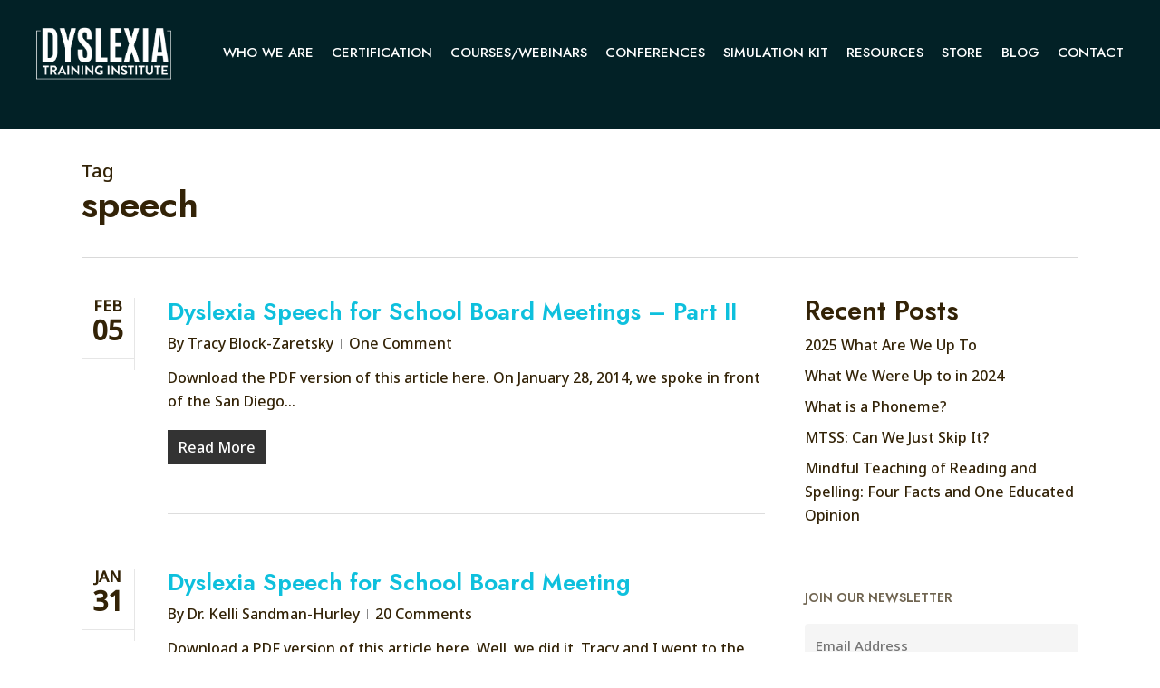

--- FILE ---
content_type: text/html; charset=utf-8
request_url: https://www.google.com/recaptcha/api2/anchor?ar=1&k=6LfHrSkUAAAAAPnKk5cT6JuKlKPzbwyTYuO8--Vr&co=aHR0cHM6Ly93d3cuZHlzbGV4aWF0cmFpbmluZ2luc3RpdHV0ZS5vcmc6NDQz&hl=en&v=N67nZn4AqZkNcbeMu4prBgzg&size=invisible&anchor-ms=20000&execute-ms=30000&cb=2ef48ajz0xyp
body_size: 50471
content:
<!DOCTYPE HTML><html dir="ltr" lang="en"><head><meta http-equiv="Content-Type" content="text/html; charset=UTF-8">
<meta http-equiv="X-UA-Compatible" content="IE=edge">
<title>reCAPTCHA</title>
<style type="text/css">
/* cyrillic-ext */
@font-face {
  font-family: 'Roboto';
  font-style: normal;
  font-weight: 400;
  font-stretch: 100%;
  src: url(//fonts.gstatic.com/s/roboto/v48/KFO7CnqEu92Fr1ME7kSn66aGLdTylUAMa3GUBHMdazTgWw.woff2) format('woff2');
  unicode-range: U+0460-052F, U+1C80-1C8A, U+20B4, U+2DE0-2DFF, U+A640-A69F, U+FE2E-FE2F;
}
/* cyrillic */
@font-face {
  font-family: 'Roboto';
  font-style: normal;
  font-weight: 400;
  font-stretch: 100%;
  src: url(//fonts.gstatic.com/s/roboto/v48/KFO7CnqEu92Fr1ME7kSn66aGLdTylUAMa3iUBHMdazTgWw.woff2) format('woff2');
  unicode-range: U+0301, U+0400-045F, U+0490-0491, U+04B0-04B1, U+2116;
}
/* greek-ext */
@font-face {
  font-family: 'Roboto';
  font-style: normal;
  font-weight: 400;
  font-stretch: 100%;
  src: url(//fonts.gstatic.com/s/roboto/v48/KFO7CnqEu92Fr1ME7kSn66aGLdTylUAMa3CUBHMdazTgWw.woff2) format('woff2');
  unicode-range: U+1F00-1FFF;
}
/* greek */
@font-face {
  font-family: 'Roboto';
  font-style: normal;
  font-weight: 400;
  font-stretch: 100%;
  src: url(//fonts.gstatic.com/s/roboto/v48/KFO7CnqEu92Fr1ME7kSn66aGLdTylUAMa3-UBHMdazTgWw.woff2) format('woff2');
  unicode-range: U+0370-0377, U+037A-037F, U+0384-038A, U+038C, U+038E-03A1, U+03A3-03FF;
}
/* math */
@font-face {
  font-family: 'Roboto';
  font-style: normal;
  font-weight: 400;
  font-stretch: 100%;
  src: url(//fonts.gstatic.com/s/roboto/v48/KFO7CnqEu92Fr1ME7kSn66aGLdTylUAMawCUBHMdazTgWw.woff2) format('woff2');
  unicode-range: U+0302-0303, U+0305, U+0307-0308, U+0310, U+0312, U+0315, U+031A, U+0326-0327, U+032C, U+032F-0330, U+0332-0333, U+0338, U+033A, U+0346, U+034D, U+0391-03A1, U+03A3-03A9, U+03B1-03C9, U+03D1, U+03D5-03D6, U+03F0-03F1, U+03F4-03F5, U+2016-2017, U+2034-2038, U+203C, U+2040, U+2043, U+2047, U+2050, U+2057, U+205F, U+2070-2071, U+2074-208E, U+2090-209C, U+20D0-20DC, U+20E1, U+20E5-20EF, U+2100-2112, U+2114-2115, U+2117-2121, U+2123-214F, U+2190, U+2192, U+2194-21AE, U+21B0-21E5, U+21F1-21F2, U+21F4-2211, U+2213-2214, U+2216-22FF, U+2308-230B, U+2310, U+2319, U+231C-2321, U+2336-237A, U+237C, U+2395, U+239B-23B7, U+23D0, U+23DC-23E1, U+2474-2475, U+25AF, U+25B3, U+25B7, U+25BD, U+25C1, U+25CA, U+25CC, U+25FB, U+266D-266F, U+27C0-27FF, U+2900-2AFF, U+2B0E-2B11, U+2B30-2B4C, U+2BFE, U+3030, U+FF5B, U+FF5D, U+1D400-1D7FF, U+1EE00-1EEFF;
}
/* symbols */
@font-face {
  font-family: 'Roboto';
  font-style: normal;
  font-weight: 400;
  font-stretch: 100%;
  src: url(//fonts.gstatic.com/s/roboto/v48/KFO7CnqEu92Fr1ME7kSn66aGLdTylUAMaxKUBHMdazTgWw.woff2) format('woff2');
  unicode-range: U+0001-000C, U+000E-001F, U+007F-009F, U+20DD-20E0, U+20E2-20E4, U+2150-218F, U+2190, U+2192, U+2194-2199, U+21AF, U+21E6-21F0, U+21F3, U+2218-2219, U+2299, U+22C4-22C6, U+2300-243F, U+2440-244A, U+2460-24FF, U+25A0-27BF, U+2800-28FF, U+2921-2922, U+2981, U+29BF, U+29EB, U+2B00-2BFF, U+4DC0-4DFF, U+FFF9-FFFB, U+10140-1018E, U+10190-1019C, U+101A0, U+101D0-101FD, U+102E0-102FB, U+10E60-10E7E, U+1D2C0-1D2D3, U+1D2E0-1D37F, U+1F000-1F0FF, U+1F100-1F1AD, U+1F1E6-1F1FF, U+1F30D-1F30F, U+1F315, U+1F31C, U+1F31E, U+1F320-1F32C, U+1F336, U+1F378, U+1F37D, U+1F382, U+1F393-1F39F, U+1F3A7-1F3A8, U+1F3AC-1F3AF, U+1F3C2, U+1F3C4-1F3C6, U+1F3CA-1F3CE, U+1F3D4-1F3E0, U+1F3ED, U+1F3F1-1F3F3, U+1F3F5-1F3F7, U+1F408, U+1F415, U+1F41F, U+1F426, U+1F43F, U+1F441-1F442, U+1F444, U+1F446-1F449, U+1F44C-1F44E, U+1F453, U+1F46A, U+1F47D, U+1F4A3, U+1F4B0, U+1F4B3, U+1F4B9, U+1F4BB, U+1F4BF, U+1F4C8-1F4CB, U+1F4D6, U+1F4DA, U+1F4DF, U+1F4E3-1F4E6, U+1F4EA-1F4ED, U+1F4F7, U+1F4F9-1F4FB, U+1F4FD-1F4FE, U+1F503, U+1F507-1F50B, U+1F50D, U+1F512-1F513, U+1F53E-1F54A, U+1F54F-1F5FA, U+1F610, U+1F650-1F67F, U+1F687, U+1F68D, U+1F691, U+1F694, U+1F698, U+1F6AD, U+1F6B2, U+1F6B9-1F6BA, U+1F6BC, U+1F6C6-1F6CF, U+1F6D3-1F6D7, U+1F6E0-1F6EA, U+1F6F0-1F6F3, U+1F6F7-1F6FC, U+1F700-1F7FF, U+1F800-1F80B, U+1F810-1F847, U+1F850-1F859, U+1F860-1F887, U+1F890-1F8AD, U+1F8B0-1F8BB, U+1F8C0-1F8C1, U+1F900-1F90B, U+1F93B, U+1F946, U+1F984, U+1F996, U+1F9E9, U+1FA00-1FA6F, U+1FA70-1FA7C, U+1FA80-1FA89, U+1FA8F-1FAC6, U+1FACE-1FADC, U+1FADF-1FAE9, U+1FAF0-1FAF8, U+1FB00-1FBFF;
}
/* vietnamese */
@font-face {
  font-family: 'Roboto';
  font-style: normal;
  font-weight: 400;
  font-stretch: 100%;
  src: url(//fonts.gstatic.com/s/roboto/v48/KFO7CnqEu92Fr1ME7kSn66aGLdTylUAMa3OUBHMdazTgWw.woff2) format('woff2');
  unicode-range: U+0102-0103, U+0110-0111, U+0128-0129, U+0168-0169, U+01A0-01A1, U+01AF-01B0, U+0300-0301, U+0303-0304, U+0308-0309, U+0323, U+0329, U+1EA0-1EF9, U+20AB;
}
/* latin-ext */
@font-face {
  font-family: 'Roboto';
  font-style: normal;
  font-weight: 400;
  font-stretch: 100%;
  src: url(//fonts.gstatic.com/s/roboto/v48/KFO7CnqEu92Fr1ME7kSn66aGLdTylUAMa3KUBHMdazTgWw.woff2) format('woff2');
  unicode-range: U+0100-02BA, U+02BD-02C5, U+02C7-02CC, U+02CE-02D7, U+02DD-02FF, U+0304, U+0308, U+0329, U+1D00-1DBF, U+1E00-1E9F, U+1EF2-1EFF, U+2020, U+20A0-20AB, U+20AD-20C0, U+2113, U+2C60-2C7F, U+A720-A7FF;
}
/* latin */
@font-face {
  font-family: 'Roboto';
  font-style: normal;
  font-weight: 400;
  font-stretch: 100%;
  src: url(//fonts.gstatic.com/s/roboto/v48/KFO7CnqEu92Fr1ME7kSn66aGLdTylUAMa3yUBHMdazQ.woff2) format('woff2');
  unicode-range: U+0000-00FF, U+0131, U+0152-0153, U+02BB-02BC, U+02C6, U+02DA, U+02DC, U+0304, U+0308, U+0329, U+2000-206F, U+20AC, U+2122, U+2191, U+2193, U+2212, U+2215, U+FEFF, U+FFFD;
}
/* cyrillic-ext */
@font-face {
  font-family: 'Roboto';
  font-style: normal;
  font-weight: 500;
  font-stretch: 100%;
  src: url(//fonts.gstatic.com/s/roboto/v48/KFO7CnqEu92Fr1ME7kSn66aGLdTylUAMa3GUBHMdazTgWw.woff2) format('woff2');
  unicode-range: U+0460-052F, U+1C80-1C8A, U+20B4, U+2DE0-2DFF, U+A640-A69F, U+FE2E-FE2F;
}
/* cyrillic */
@font-face {
  font-family: 'Roboto';
  font-style: normal;
  font-weight: 500;
  font-stretch: 100%;
  src: url(//fonts.gstatic.com/s/roboto/v48/KFO7CnqEu92Fr1ME7kSn66aGLdTylUAMa3iUBHMdazTgWw.woff2) format('woff2');
  unicode-range: U+0301, U+0400-045F, U+0490-0491, U+04B0-04B1, U+2116;
}
/* greek-ext */
@font-face {
  font-family: 'Roboto';
  font-style: normal;
  font-weight: 500;
  font-stretch: 100%;
  src: url(//fonts.gstatic.com/s/roboto/v48/KFO7CnqEu92Fr1ME7kSn66aGLdTylUAMa3CUBHMdazTgWw.woff2) format('woff2');
  unicode-range: U+1F00-1FFF;
}
/* greek */
@font-face {
  font-family: 'Roboto';
  font-style: normal;
  font-weight: 500;
  font-stretch: 100%;
  src: url(//fonts.gstatic.com/s/roboto/v48/KFO7CnqEu92Fr1ME7kSn66aGLdTylUAMa3-UBHMdazTgWw.woff2) format('woff2');
  unicode-range: U+0370-0377, U+037A-037F, U+0384-038A, U+038C, U+038E-03A1, U+03A3-03FF;
}
/* math */
@font-face {
  font-family: 'Roboto';
  font-style: normal;
  font-weight: 500;
  font-stretch: 100%;
  src: url(//fonts.gstatic.com/s/roboto/v48/KFO7CnqEu92Fr1ME7kSn66aGLdTylUAMawCUBHMdazTgWw.woff2) format('woff2');
  unicode-range: U+0302-0303, U+0305, U+0307-0308, U+0310, U+0312, U+0315, U+031A, U+0326-0327, U+032C, U+032F-0330, U+0332-0333, U+0338, U+033A, U+0346, U+034D, U+0391-03A1, U+03A3-03A9, U+03B1-03C9, U+03D1, U+03D5-03D6, U+03F0-03F1, U+03F4-03F5, U+2016-2017, U+2034-2038, U+203C, U+2040, U+2043, U+2047, U+2050, U+2057, U+205F, U+2070-2071, U+2074-208E, U+2090-209C, U+20D0-20DC, U+20E1, U+20E5-20EF, U+2100-2112, U+2114-2115, U+2117-2121, U+2123-214F, U+2190, U+2192, U+2194-21AE, U+21B0-21E5, U+21F1-21F2, U+21F4-2211, U+2213-2214, U+2216-22FF, U+2308-230B, U+2310, U+2319, U+231C-2321, U+2336-237A, U+237C, U+2395, U+239B-23B7, U+23D0, U+23DC-23E1, U+2474-2475, U+25AF, U+25B3, U+25B7, U+25BD, U+25C1, U+25CA, U+25CC, U+25FB, U+266D-266F, U+27C0-27FF, U+2900-2AFF, U+2B0E-2B11, U+2B30-2B4C, U+2BFE, U+3030, U+FF5B, U+FF5D, U+1D400-1D7FF, U+1EE00-1EEFF;
}
/* symbols */
@font-face {
  font-family: 'Roboto';
  font-style: normal;
  font-weight: 500;
  font-stretch: 100%;
  src: url(//fonts.gstatic.com/s/roboto/v48/KFO7CnqEu92Fr1ME7kSn66aGLdTylUAMaxKUBHMdazTgWw.woff2) format('woff2');
  unicode-range: U+0001-000C, U+000E-001F, U+007F-009F, U+20DD-20E0, U+20E2-20E4, U+2150-218F, U+2190, U+2192, U+2194-2199, U+21AF, U+21E6-21F0, U+21F3, U+2218-2219, U+2299, U+22C4-22C6, U+2300-243F, U+2440-244A, U+2460-24FF, U+25A0-27BF, U+2800-28FF, U+2921-2922, U+2981, U+29BF, U+29EB, U+2B00-2BFF, U+4DC0-4DFF, U+FFF9-FFFB, U+10140-1018E, U+10190-1019C, U+101A0, U+101D0-101FD, U+102E0-102FB, U+10E60-10E7E, U+1D2C0-1D2D3, U+1D2E0-1D37F, U+1F000-1F0FF, U+1F100-1F1AD, U+1F1E6-1F1FF, U+1F30D-1F30F, U+1F315, U+1F31C, U+1F31E, U+1F320-1F32C, U+1F336, U+1F378, U+1F37D, U+1F382, U+1F393-1F39F, U+1F3A7-1F3A8, U+1F3AC-1F3AF, U+1F3C2, U+1F3C4-1F3C6, U+1F3CA-1F3CE, U+1F3D4-1F3E0, U+1F3ED, U+1F3F1-1F3F3, U+1F3F5-1F3F7, U+1F408, U+1F415, U+1F41F, U+1F426, U+1F43F, U+1F441-1F442, U+1F444, U+1F446-1F449, U+1F44C-1F44E, U+1F453, U+1F46A, U+1F47D, U+1F4A3, U+1F4B0, U+1F4B3, U+1F4B9, U+1F4BB, U+1F4BF, U+1F4C8-1F4CB, U+1F4D6, U+1F4DA, U+1F4DF, U+1F4E3-1F4E6, U+1F4EA-1F4ED, U+1F4F7, U+1F4F9-1F4FB, U+1F4FD-1F4FE, U+1F503, U+1F507-1F50B, U+1F50D, U+1F512-1F513, U+1F53E-1F54A, U+1F54F-1F5FA, U+1F610, U+1F650-1F67F, U+1F687, U+1F68D, U+1F691, U+1F694, U+1F698, U+1F6AD, U+1F6B2, U+1F6B9-1F6BA, U+1F6BC, U+1F6C6-1F6CF, U+1F6D3-1F6D7, U+1F6E0-1F6EA, U+1F6F0-1F6F3, U+1F6F7-1F6FC, U+1F700-1F7FF, U+1F800-1F80B, U+1F810-1F847, U+1F850-1F859, U+1F860-1F887, U+1F890-1F8AD, U+1F8B0-1F8BB, U+1F8C0-1F8C1, U+1F900-1F90B, U+1F93B, U+1F946, U+1F984, U+1F996, U+1F9E9, U+1FA00-1FA6F, U+1FA70-1FA7C, U+1FA80-1FA89, U+1FA8F-1FAC6, U+1FACE-1FADC, U+1FADF-1FAE9, U+1FAF0-1FAF8, U+1FB00-1FBFF;
}
/* vietnamese */
@font-face {
  font-family: 'Roboto';
  font-style: normal;
  font-weight: 500;
  font-stretch: 100%;
  src: url(//fonts.gstatic.com/s/roboto/v48/KFO7CnqEu92Fr1ME7kSn66aGLdTylUAMa3OUBHMdazTgWw.woff2) format('woff2');
  unicode-range: U+0102-0103, U+0110-0111, U+0128-0129, U+0168-0169, U+01A0-01A1, U+01AF-01B0, U+0300-0301, U+0303-0304, U+0308-0309, U+0323, U+0329, U+1EA0-1EF9, U+20AB;
}
/* latin-ext */
@font-face {
  font-family: 'Roboto';
  font-style: normal;
  font-weight: 500;
  font-stretch: 100%;
  src: url(//fonts.gstatic.com/s/roboto/v48/KFO7CnqEu92Fr1ME7kSn66aGLdTylUAMa3KUBHMdazTgWw.woff2) format('woff2');
  unicode-range: U+0100-02BA, U+02BD-02C5, U+02C7-02CC, U+02CE-02D7, U+02DD-02FF, U+0304, U+0308, U+0329, U+1D00-1DBF, U+1E00-1E9F, U+1EF2-1EFF, U+2020, U+20A0-20AB, U+20AD-20C0, U+2113, U+2C60-2C7F, U+A720-A7FF;
}
/* latin */
@font-face {
  font-family: 'Roboto';
  font-style: normal;
  font-weight: 500;
  font-stretch: 100%;
  src: url(//fonts.gstatic.com/s/roboto/v48/KFO7CnqEu92Fr1ME7kSn66aGLdTylUAMa3yUBHMdazQ.woff2) format('woff2');
  unicode-range: U+0000-00FF, U+0131, U+0152-0153, U+02BB-02BC, U+02C6, U+02DA, U+02DC, U+0304, U+0308, U+0329, U+2000-206F, U+20AC, U+2122, U+2191, U+2193, U+2212, U+2215, U+FEFF, U+FFFD;
}
/* cyrillic-ext */
@font-face {
  font-family: 'Roboto';
  font-style: normal;
  font-weight: 900;
  font-stretch: 100%;
  src: url(//fonts.gstatic.com/s/roboto/v48/KFO7CnqEu92Fr1ME7kSn66aGLdTylUAMa3GUBHMdazTgWw.woff2) format('woff2');
  unicode-range: U+0460-052F, U+1C80-1C8A, U+20B4, U+2DE0-2DFF, U+A640-A69F, U+FE2E-FE2F;
}
/* cyrillic */
@font-face {
  font-family: 'Roboto';
  font-style: normal;
  font-weight: 900;
  font-stretch: 100%;
  src: url(//fonts.gstatic.com/s/roboto/v48/KFO7CnqEu92Fr1ME7kSn66aGLdTylUAMa3iUBHMdazTgWw.woff2) format('woff2');
  unicode-range: U+0301, U+0400-045F, U+0490-0491, U+04B0-04B1, U+2116;
}
/* greek-ext */
@font-face {
  font-family: 'Roboto';
  font-style: normal;
  font-weight: 900;
  font-stretch: 100%;
  src: url(//fonts.gstatic.com/s/roboto/v48/KFO7CnqEu92Fr1ME7kSn66aGLdTylUAMa3CUBHMdazTgWw.woff2) format('woff2');
  unicode-range: U+1F00-1FFF;
}
/* greek */
@font-face {
  font-family: 'Roboto';
  font-style: normal;
  font-weight: 900;
  font-stretch: 100%;
  src: url(//fonts.gstatic.com/s/roboto/v48/KFO7CnqEu92Fr1ME7kSn66aGLdTylUAMa3-UBHMdazTgWw.woff2) format('woff2');
  unicode-range: U+0370-0377, U+037A-037F, U+0384-038A, U+038C, U+038E-03A1, U+03A3-03FF;
}
/* math */
@font-face {
  font-family: 'Roboto';
  font-style: normal;
  font-weight: 900;
  font-stretch: 100%;
  src: url(//fonts.gstatic.com/s/roboto/v48/KFO7CnqEu92Fr1ME7kSn66aGLdTylUAMawCUBHMdazTgWw.woff2) format('woff2');
  unicode-range: U+0302-0303, U+0305, U+0307-0308, U+0310, U+0312, U+0315, U+031A, U+0326-0327, U+032C, U+032F-0330, U+0332-0333, U+0338, U+033A, U+0346, U+034D, U+0391-03A1, U+03A3-03A9, U+03B1-03C9, U+03D1, U+03D5-03D6, U+03F0-03F1, U+03F4-03F5, U+2016-2017, U+2034-2038, U+203C, U+2040, U+2043, U+2047, U+2050, U+2057, U+205F, U+2070-2071, U+2074-208E, U+2090-209C, U+20D0-20DC, U+20E1, U+20E5-20EF, U+2100-2112, U+2114-2115, U+2117-2121, U+2123-214F, U+2190, U+2192, U+2194-21AE, U+21B0-21E5, U+21F1-21F2, U+21F4-2211, U+2213-2214, U+2216-22FF, U+2308-230B, U+2310, U+2319, U+231C-2321, U+2336-237A, U+237C, U+2395, U+239B-23B7, U+23D0, U+23DC-23E1, U+2474-2475, U+25AF, U+25B3, U+25B7, U+25BD, U+25C1, U+25CA, U+25CC, U+25FB, U+266D-266F, U+27C0-27FF, U+2900-2AFF, U+2B0E-2B11, U+2B30-2B4C, U+2BFE, U+3030, U+FF5B, U+FF5D, U+1D400-1D7FF, U+1EE00-1EEFF;
}
/* symbols */
@font-face {
  font-family: 'Roboto';
  font-style: normal;
  font-weight: 900;
  font-stretch: 100%;
  src: url(//fonts.gstatic.com/s/roboto/v48/KFO7CnqEu92Fr1ME7kSn66aGLdTylUAMaxKUBHMdazTgWw.woff2) format('woff2');
  unicode-range: U+0001-000C, U+000E-001F, U+007F-009F, U+20DD-20E0, U+20E2-20E4, U+2150-218F, U+2190, U+2192, U+2194-2199, U+21AF, U+21E6-21F0, U+21F3, U+2218-2219, U+2299, U+22C4-22C6, U+2300-243F, U+2440-244A, U+2460-24FF, U+25A0-27BF, U+2800-28FF, U+2921-2922, U+2981, U+29BF, U+29EB, U+2B00-2BFF, U+4DC0-4DFF, U+FFF9-FFFB, U+10140-1018E, U+10190-1019C, U+101A0, U+101D0-101FD, U+102E0-102FB, U+10E60-10E7E, U+1D2C0-1D2D3, U+1D2E0-1D37F, U+1F000-1F0FF, U+1F100-1F1AD, U+1F1E6-1F1FF, U+1F30D-1F30F, U+1F315, U+1F31C, U+1F31E, U+1F320-1F32C, U+1F336, U+1F378, U+1F37D, U+1F382, U+1F393-1F39F, U+1F3A7-1F3A8, U+1F3AC-1F3AF, U+1F3C2, U+1F3C4-1F3C6, U+1F3CA-1F3CE, U+1F3D4-1F3E0, U+1F3ED, U+1F3F1-1F3F3, U+1F3F5-1F3F7, U+1F408, U+1F415, U+1F41F, U+1F426, U+1F43F, U+1F441-1F442, U+1F444, U+1F446-1F449, U+1F44C-1F44E, U+1F453, U+1F46A, U+1F47D, U+1F4A3, U+1F4B0, U+1F4B3, U+1F4B9, U+1F4BB, U+1F4BF, U+1F4C8-1F4CB, U+1F4D6, U+1F4DA, U+1F4DF, U+1F4E3-1F4E6, U+1F4EA-1F4ED, U+1F4F7, U+1F4F9-1F4FB, U+1F4FD-1F4FE, U+1F503, U+1F507-1F50B, U+1F50D, U+1F512-1F513, U+1F53E-1F54A, U+1F54F-1F5FA, U+1F610, U+1F650-1F67F, U+1F687, U+1F68D, U+1F691, U+1F694, U+1F698, U+1F6AD, U+1F6B2, U+1F6B9-1F6BA, U+1F6BC, U+1F6C6-1F6CF, U+1F6D3-1F6D7, U+1F6E0-1F6EA, U+1F6F0-1F6F3, U+1F6F7-1F6FC, U+1F700-1F7FF, U+1F800-1F80B, U+1F810-1F847, U+1F850-1F859, U+1F860-1F887, U+1F890-1F8AD, U+1F8B0-1F8BB, U+1F8C0-1F8C1, U+1F900-1F90B, U+1F93B, U+1F946, U+1F984, U+1F996, U+1F9E9, U+1FA00-1FA6F, U+1FA70-1FA7C, U+1FA80-1FA89, U+1FA8F-1FAC6, U+1FACE-1FADC, U+1FADF-1FAE9, U+1FAF0-1FAF8, U+1FB00-1FBFF;
}
/* vietnamese */
@font-face {
  font-family: 'Roboto';
  font-style: normal;
  font-weight: 900;
  font-stretch: 100%;
  src: url(//fonts.gstatic.com/s/roboto/v48/KFO7CnqEu92Fr1ME7kSn66aGLdTylUAMa3OUBHMdazTgWw.woff2) format('woff2');
  unicode-range: U+0102-0103, U+0110-0111, U+0128-0129, U+0168-0169, U+01A0-01A1, U+01AF-01B0, U+0300-0301, U+0303-0304, U+0308-0309, U+0323, U+0329, U+1EA0-1EF9, U+20AB;
}
/* latin-ext */
@font-face {
  font-family: 'Roboto';
  font-style: normal;
  font-weight: 900;
  font-stretch: 100%;
  src: url(//fonts.gstatic.com/s/roboto/v48/KFO7CnqEu92Fr1ME7kSn66aGLdTylUAMa3KUBHMdazTgWw.woff2) format('woff2');
  unicode-range: U+0100-02BA, U+02BD-02C5, U+02C7-02CC, U+02CE-02D7, U+02DD-02FF, U+0304, U+0308, U+0329, U+1D00-1DBF, U+1E00-1E9F, U+1EF2-1EFF, U+2020, U+20A0-20AB, U+20AD-20C0, U+2113, U+2C60-2C7F, U+A720-A7FF;
}
/* latin */
@font-face {
  font-family: 'Roboto';
  font-style: normal;
  font-weight: 900;
  font-stretch: 100%;
  src: url(//fonts.gstatic.com/s/roboto/v48/KFO7CnqEu92Fr1ME7kSn66aGLdTylUAMa3yUBHMdazQ.woff2) format('woff2');
  unicode-range: U+0000-00FF, U+0131, U+0152-0153, U+02BB-02BC, U+02C6, U+02DA, U+02DC, U+0304, U+0308, U+0329, U+2000-206F, U+20AC, U+2122, U+2191, U+2193, U+2212, U+2215, U+FEFF, U+FFFD;
}

</style>
<link rel="stylesheet" type="text/css" href="https://www.gstatic.com/recaptcha/releases/N67nZn4AqZkNcbeMu4prBgzg/styles__ltr.css">
<script nonce="uoRa7V6APrM4CXswfrftEw" type="text/javascript">window['__recaptcha_api'] = 'https://www.google.com/recaptcha/api2/';</script>
<script type="text/javascript" src="https://www.gstatic.com/recaptcha/releases/N67nZn4AqZkNcbeMu4prBgzg/recaptcha__en.js" nonce="uoRa7V6APrM4CXswfrftEw">
      
    </script></head>
<body><div id="rc-anchor-alert" class="rc-anchor-alert"></div>
<input type="hidden" id="recaptcha-token" value="[base64]">
<script type="text/javascript" nonce="uoRa7V6APrM4CXswfrftEw">
      recaptcha.anchor.Main.init("[\x22ainput\x22,[\x22bgdata\x22,\x22\x22,\[base64]/[base64]/[base64]/ZyhXLGgpOnEoW04sMjEsbF0sVywwKSxoKSxmYWxzZSxmYWxzZSl9Y2F0Y2goayl7RygzNTgsVyk/[base64]/[base64]/[base64]/[base64]/[base64]/[base64]/[base64]/bmV3IEJbT10oRFswXSk6dz09Mj9uZXcgQltPXShEWzBdLERbMV0pOnc9PTM/bmV3IEJbT10oRFswXSxEWzFdLERbMl0pOnc9PTQ/[base64]/[base64]/[base64]/[base64]/[base64]\\u003d\x22,\[base64]\\u003d\x22,\x22w4pPdMKvwrFJTsK4MkJhw6B+wqXCt8OSwqNKwp4+w7s3ZHrCjMKUworCk8OPwpA/KMOQw7jDjHwrwpXDpsOmworDmkgaKMKmwooCLC9JBcOmw5HDjsKGwpZAViJRw7EFw4XCugHCnRF2RcOzw6PCigjCjsKbXsOOfcO9wrR2wq5vIT8ew5DCsUHCrMOQFsOvw7Vww5JZCcOCwpp+wqTDmipMLhYEfnZIw7d/YsK+w7Brw6nDrsOHw5AJw5TDt17ClsKOwqHDoSTDmCY9w6skEWvDsUx4w4PDtkPCojvCqMOPwr3CrcKMAMKSwrJVwpYJd2V7Tklaw4Fiw4nDilfDt8OhwpbCsMKZwrDDiMKVfVdCGwwgNUhcA33DlMKDwocRw41eFMKna8Oyw7PCr8OwIsOHwq/CgX8eBcOIKFXCkVApw7jDuwjCinctQsOWw6ESw7/[base64]/wpPCgMOaQ0vCkSnDtWfCtzJLUcOQB8OwwqjDn8O7wotQwrpMQ2Z+OMO8wqkBGcOSVRPCi8KJYFLDmDszRGhTAUzCsMKZwrA/BRbCrcKSc3fDgB/[base64]/w44uw6hOw4wtLsK0w71Uw6dvBCfDjw7Cu8Kow7s9w44dw7nCn8KvAcK/[base64]/Cr8KgPGgBwpTCucKGw63DnkbCv8OrCMOOdzozDjdnYcO4wqvDv3lCTSDDnsOOwpbDl8KKe8KJw4VOczHCisKEOAQywonCnsOEw610w74qw63CoMOJenclW8OzBcOjw7fCsMO/[base64]/[base64]/ClcOaw4fCpkTDkhjDocOtdMOeUHl0w40BIwRCN8OZw5YjJcOOw6/DosOKAFE9VcK8wrfCoFJQwoXCn1rChC0+w7U3FSEAw5jDtm1ZX2HCsmxuw63CsQjDl3sPwq1JFcOIw4zDvh7DjMKgw5kLwrzCoVdIwpFPaMO4fMKBTcKFXkPDjwReAVsLG8O+KB4vw5PCsHzDnMO/w77CmsKZWjF3w5Ngw4dVfVolw53DmnLCisKrNFzCmjDClk/ChMKNQGR8NC8uwoLCnsOyLcKawp/ClMKZGcKrfcOmcx3CssOUYFvCvsOuFiZyw5U3TTIqwpt1wpIIAMKpwpk2w6LCjMOVwoAZCE/CjHx9CG3CvEPCucOVw4jDvsKRNcO8w6nCtlBJwoAQQ8Odw5MtSW/[base64]/DizfCrsO6NTFjLcOhw6lVwp3Ck8OFwrsWwpN5w40CZsOhwpnDpMKmL1bCtsOLwqIzw6nDtz4qw6XDucKCDmI/QS/CphVdQMOwcVrDkMKlwo7CuSXCqsO4w4DCs8K2wrQvQsKhQcKjLMKZwo/Dq0RFwrpWwonCuE8FPsK8bsKHej7Clks5E8K/wpzDqsOePAhXAm3CpGHCoFDCukgRHcOHa8ONcmjCrlfDhy/DoW7DvsOSWcOkwqLChcOFwqNXBBzDmsKBUsO1wqnDoMK6JMO5FnQMbBPCrMOJOsKsD3w/wq92wqrDoWlow6HDosOtwoAQw4xzdlQYKDpmwrxuwq/Cl3MWQ8KTw7bDvh8FJVnDmAJxU8OTccOVLD3DocOlw4Mib8KufSR/[base64]/Dm8ONwo/CpsOOw67CicKNwp8Kw7TCk8KgA8Kswr/CvRQgwqMrSSjCvcKUw7LDtsKlDMOfaHXDuMO/Vz/[base64]/DoljDm8OcwqPDqcKVHcKZLXhmwqPCnwgGG8K+w6jCrwgIdEvCmChywqV8JsKXADDDlMO2FcKkVDtnTzQbOcOPLCzCisOVw64hFHU/wp/Cqm5lwrnDs8ORRTsWTD1Rw5F1wp7ClMOAwpXCqwzDrMOKPsOowo3CtTDDk3bCsDVCccOQDi/Dh8K7MsOuwqBuwpLCiBfClcKJwp1Hwr5MwrjChkRUeMKmOl1gwq5Mw7sCwqbCuiRzdcKQw5wUw67ChsObw5rDih09ByjDtMKQwoF/w4rCrSR2eMOeKcKrw6B3w7wsShPDicOHwqrDnBlAw7nCsmwuwq/Dq0I5wqrDpR5VwpVlCW/[base64]/[base64]/DvcOtesK3wpciwoBEW0FOwrHCisOFUn8cwrB1w4rDul9Hw6l5Mxkuwq19w73DhMKBPx0VGD7Du8O6w6BcesKcwqLDhcOYIsKfUcOJMsKWMmrChMK2wrHDqMOKKQgsUE7CjlxnwpfDvCLCqsOhCMOiJsOPckFwCsK5woPDisOSwqt6CMOGOMK/[base64]/woZ9w77Dsx4Gw6s2wrXDgBTChcKwwqLDn8ODJ8OFw4QPwoZMPxVnMsOZw6gjw5LCp8O5w7TCk3rDlsO4CCYkd8KGNjBudisUczHDvicTw5HCi0ZWBsKCPcO/w57DgnHDrH0dwrEeZ8OWIT9ewrBCHXjCkMKPw4V1wph7fV/CpCkgLMKBw696X8OSax3Dr8KWwqvDlXnCgcOowpcPw6Jib8K6bcKCw6XCqMOvIDjDn8KLwovCiMKRE33CqHzDgQdnwpkuwqjCjcOeaEzDnjbCq8OJNTDCisOxwrBECMOPw7Agw40vSRUGTcKVdn/CvMOnwr9fw4vCi8OVw7AYDi7DpW/ChQtuw4MxwoEOFDt4w5dyfG3CgyNQwrnDmsKxUUtlwqBXwpQKw4HDl0PDmTDDksKbw4DDvsKWAzdoU8KXwozDgxbDmy8lJ8OLQMO0w5YWJsOcwpnClMO/wo7DscOuTw5RZxHDoQPCtsOawo3CjhYYw6zCpcOsLCTCiMK1W8OWNcKOwofDsTPDqz9zTyvDtXFBw4zChChcJsK1C8OiM13DskDCkTlOQsO8FMOywrPDgzkLw7TCocOnw5FwPV7DiUtGJhHDvD8RworDmFjCjnfCsydPwpUpwq/[base64]/Y8O2w4VVwqU2NMO6w6LCssOJRMKSwr9NMRzDmU1QIcKFcTXCuF4Fw4PCk0gUwqJuMMKXe03Cgw/DgsO+SVDCrlEKw4d5E8KaUcKpbHoZS07Ck3/CkMKLYVnChF/[base64]/eh04w41/wrHCo8Orw7PDn8Kkwr/Cv8KswpIpw6g4NnZ0woQBNMKVwpPDsFNhEhNRfsOiwojCmsOuKxnCq1vCrFQ9AsKlw4nCj8KOw4rCnhxqwobCjsKfRsO1wpxAKVfCmsOkdAwYw7XDoCXDvD5cwrRlARV1SWLDkFLCv8KiCiXDjMKLwrkgZ8OCwr3CgMOPw4zCmMKwwrTCkmTCuF7DvMK7cV/CsMO2XRzDoMOkwqvCpHrDosKIHS3CvMKoYsKZwoLCswjDiFpaw7YBNm/CnMOZNsKZdsO3AcOGU8Kgwop0WF3CoVrDjcKbKMKfw7XDjD/[base64]/wo3Cl8OxwqPCsMOcwojChcKcdsKwZMOdw6TDrsKVw5zDqsOEccKGw4cJwqc1YsKTw57CvcORwp7DmsKpw6PCmAFDwo3Cl1JtFHnCgXLChyk9w7nDlsO7RcKMw6bCjMOKwo4PXEjClD/CvMK8wrHCgygUwrgGVcOuw7jCnMKcw4/ClsKsFcOdG8Okw6jDjcOuwpHDnwXCth0lw5/CgBTDllJew5HCsRNZw4nDikdkwr7CsGHDokrDgMKcHMO8McK9c8Oow4A3wpvDqXPCssOsw58sw4wdJVMFwq9ED3lpw68ZwpFOw6sow5zCnsOiNcOWwpTDucK/[base64]/RcKkwrBvw7NIRsKzLcK4wpdtw7DChcO0HyhtFS3CssO1wrvDlcO4w5fChcKGwp5XeCvDqMOCI8KQwrDCp3Vod8Kjw4gRPGXCqcO3w6PDiD7DmsKYMy/CjRLCgkJScMOCKynDtMOnw5EIwoXDj0xmCm4/HcOIwqUMccKGw7EYSnvCgcKsWGbDiMOZw7B7w77Ds8KEwq1aSCgIw5XDoQYbwpU1ewElwp/Ds8KzwpHCsMK1wq0ywofDhjcewqTDjcOOFMO0w4tcQsOtOzTCpVDCvsKCw6DChV5tT8O0w4UuNWogXkzChMOiY1TDm8OpwqVyw5hRXGbDkwQ7wqPDrcKIw47ClMK9w60BfSYkd2Z4JQTDo8KrBUJ5wo/CrR/CiTw8wq82w6Jnwq/[base64]/[base64]/DvjPCu8K3w7jCgmrDlMK+wpd2U3MrLFMvwoPDm8OCZBTDmFAcWcOOw55Mw4U8w4FVLG/CksO3HFnCvMKTbsOAw6vDt2tDw6HCpCVTwrtow4zDkjDDncOWwpt6SsKRwq/[base64]/w58KTnE1woLDh8KmZG0ZXsOAwpxoX8Kuw5HCii/DgcKYT8KNbsKcbcKVUcK+w6FKwqUOwpEQw6Inw6sWd2LDtS/Ci1Znw6Q/[base64]/Dn8KHJz1YwrHCncOZwqfDhmHDhHLDmsOgwozCtsK1wpMqwrXDv8O3w5XCliNWOMKOwoTDmMKNw6V7SsOZw5jChcOewrA/LMK/HQTCi3s6wr7Cl8OSPVnDgx1Zw4RfKiVkWWbCj8OGZAgJw65Ww4R7dS5uOXs8w7fCs8KKwpV7w5UCAkRcecKuKEtrEcK1w4DCl8KvRsKrecKvwoTDp8KgecOIQcKQw4Ukw6kmwqrCicO0w6x7wps5w4bDscKlcMKKHMK5Si/Du8KSw68MUFjCrMOVFXLDvmXDim3Cv3lRXijDrSzDsHQXChJxDcOsVcOAw6RaEkfChSlpJ8KyKThww6E/w4/DtsOiAsKhwrLCisKnw5Nyw4JYFcK0EU3Di8OMQcOVw5LDoz3Cq8O/w6BgOsO/SWvCssOpfURQCsKxw5fCvQPCnsOcJG5/wqrDqG/DqMKLwoDDoMKoTzLCk8OwwqXCjHHDp0csw4/CrMKywp4iwo4nwozDusO4wrDDvXLDssKowq3Dv1pAwrBow58qwp3DtMKPSMKYw5Ikf8KIX8KucQLCg8KNwooew7jCjmDCvzUhQTfCkAJWwofDjREjNyrCmQ7CvsOjW8KPwr0/TjzCgMKCGmgtw67CgsO4w7TCm8K5OsOMwr9GOmfClcOVKlMPw7LCmG7CtMKgwrbDjTvDiHXCgcKHEG1NNMKLw5wLBlXDg8O6wrEvKkPCsMK3SMKrAwQRMMKaWgcTKMKIUMKABHAdTMKQw6XCr8KiFcKlYAkEw7nDv2AKw5zDlzfDssKEw7gYAEfCrsKBasKtN8O2QcK/AjBPw586w6XCkSPCgsOgP2zCt8KMwqHChcKoEcKQIVIQTsKHw57DmjU8B2w+wonDqsOKPcOIdnkgB8K2wqjDs8KTw51gw7nDqcOVByvDnkpWfy8FXMOKw6x/wqDDrkDCusKmOMKCZ8OPcAtmwoJDKgAzYCJdwplvwqHDm8KoesOZwpPDrHrDlcOEBMORwoh8w4sLwpMbekdgRjPDvS53QcKkwqlaTTPDksO0c0BFw5FSTsOQN8OLaS4Gw5Q+LsKDw7HCmcKcVDDCjMObAn0Fw4o2fylaDMK8wp3DpWgiFcKPw63CnMKTwrbDsDLCisO/w73DosO4VcOXwrHDg8OvD8KGwpvDj8Ozw6M/WMOlwrpJw6zCth5+wrQMw7kawqsVZhPDrmJ3wqoOM8Kfa8OEdcKQw6lhC8KzXcKtw6bCsMOERsKIw47CtgoXVR/CtVHDozrClcK9wrl3wqJswr19EsKRwoZQw5lrORPCjMOawofCj8K9woHDmcOnwoPDv0bCucKvw4V+w6QZw7DDtmjDsGjCrBdTYMOSw7I0w7fDnBrCvknCuTYDE27DqEDDs1YBw70ue37Dq8O+w6HDmcKiw6YpNMK9GMOyJ8KAVsKbwqFlw7tsN8KPw51fwoLDqCM/BMOAZMOKMsKHL0TChcKcORXCtcKCwo3ChV7DuWpqe8OGwqzCtxoaSi55wojCj8OywrF7w65Dw6PDhWI5w5DDisOGwrsNH2/DucKuOBJCE3rDgMK+w4gUw6VGGcKScF7CqWQDZ8Kgw5HDqk9FHkI3w6nClQtdwos3w5nCrmnDmV1UMsKFEH7CrMKwwqsXYTnDpB/CiShywpPDlsK4VcOHw6dXw7nCrMKCOW53M8KQw4rCksOjMsKJR2TCjVM4U8KHw53Cujxcw6wOwqYcVWvDssObcTLDo0NkaMOSw58gY0vCsHTDp8K6w5/DgAjCs8K1w6FbwqLDnFZ8CGoPYVVowoMmw6nCmAfDiwXDuVc8w7B/CGcLIhDCgcO3NMOpw4EGFzVxZAzDhMKnfERrakorbsO5U8KICw5xXSjDs8OqDsK4dk4maTRTAxwGwrjCiCpBJcOswozCv3PDnRFgw5JawrUEHBQJwqLCmwHCo3LDj8O+w7FMwpYGIcOSw4gywrPCmcKeJhPDvsO0VsKrEcKSw6/DgsOhw6/DnCLDiWJWPBHClzAnFmnCpsO1w7E8wo/DpsKCwpDDj1QDwrUVa2/DojUowpbDqCPDh2JNwqDDpH3Dux7DgMKbw6gER8O+LcKAwpDDmsKzcGoqwoTDqMO+Ag0KMsO/[base64]/BMKjZULClzfDmVh3wpx5w47DgE/Cp2vCucOLXsO0YzPDqMO+AcK6AsORKSDCucOpwrXDmgQIX8OVOsKKw7jDsgXDjsOxwq/[base64]/wo/CncKjb8OTwqPCuMOqw6hlL29jWRJuSAE3w7rDjMOawrHDqVctQC48wo/ChC9LU8OgCmRJbsOBDUMabSjCvMOBwqI5MmnDo17DlWfCncOhWsOrw7see8Ofw4vDlWDCkyjCtQjDicKpJh0WwqZhwqbCmVTDhjsAw4BuKy8DIcKVLMK1w6/CucO+dUXDu8KeRsO3w4AlcMKPw4sKw7jDohgFQ8KCeAFgUsOywpVFwonCjj/DjEEtLF/[base64]/w4ITYXcNwpfCjyBMw79mw4XCu8K/[base64]/Cgk0gwol0c8Ojw7lqw69hdsO3f8Ogwo4MfWkAZcKDw7tUXsK/w6vCpMOcL8KLGsOWw4PCk28wNAcLw50uf1vDmxbDv2xQwpnDjkxIWMOaw5/Dn8O8wqp5w57DmRVWCsKDf8KbwqVWw5TDscOYw6TCn8Ohw67DscKTV3TCsiRHb8KVPX9iK8O6OcKrwrrDosOVdxfCmlvDsSbDhThnwop5w5EyBcOmwq/[base64]/Dg8KHeD05XMKqRGPDtSHCgcK+C8K3B2LCt3bCmMKuA8KrwrkUw5zCqMKOAWbCisOdUkhUwqUvYDvDuFXDgyrDjVHCt2JSw686wo1lw4Z8w6cjw53DqcKqVsKwTMKOwqLCicO+wrkrZMOMTAnClsKawojDrcKJwpoyIGvChFPCu8OhNSUOw4DDncOWFhbCkknDojRJw6/CosOiektjS0c4woEjw7zCigQ3w5JjW8OTwqIDw5cqw6nCuTpNw6g9wozDhVVpA8KjJcO6GmbDiT18VMO4wrIkwrXCrAx8woB8woMwa8KXw45FwonDp8OYwpI5W1PDpVbCp8KuckTCtMKiQn/ClMKNwpg5ZnINOxsLw5stfMKiMkxwKUQyFMOTJcK1w4oDQXnDh0w6w7Q6wrR5w4fCiEnClcOhXlcQQMKlM3kLOlXCo1Mwd8Kww4VzeMKqVBTDlS0WcyrCksKrwpHDpcKew77CjnDDvMKvLnvCt8OpwqjDs8K4w5doH3klwrNeA8Kgw454w5MudMKABAjCvMKawo/Dk8KUwpLCiRchwp8qDMK5w4DCuhjDg8OPP8OMwoVdwpopw65Nwqx4H3XDq0gEw6QybMORwp5fBMK3JsOrNTJLw7LDnSDCpE3CpnjDmT/CiUHDunAkXADCrn7Dr2lnYsO0wpgnwpZwwq4TwqBiw6Y6QcOWKD7DknU7K8OBw7w0U1ZFwrB3H8Kww4hBwpTCqcOswodkFMOtwoMDEsOHwoPDicKew47ChhJqwpLCgiYnVcKXC8OyT8Kew7MfwoI5w6MiFgLCpMKLFknDkcO1N19mwpvDlD4JJQ/CvMO5wrkawqwfTBIqQ8KXwoXDnmTCncObdMKxBcKoO8OTP3bCqsOgwqjDhyAnw4TDmcKrwqLDkTxhwrjCpcKhwpp+wpVGw6jDm0E8A2XCisOsTsO5wrEBw5vCkVDCiX9PwqVDw67CsGDDim5pUsODQiDDo8KoLTPDjQhlKcKqwrnDr8KAAMKxZUE9w7tTOsO5wp/Cl8KCwqXCpsKRRkMNwrTCuXRAB8KVw6bCoCsJIDHDqsKZwqA+w63DiQI3K8K5wqbCvjzDk1BCwqDDpsO4w7rCv8OSwrh7R8OiJVg6bcKYFGhuaQVlw4/CthZdwqwUwrZRwp/DrT5lwqPCli4KwpJJwqtfHH/CkcKjwqR/w7NxPh1zw4Npw6zCmcKAORxrB23DinvCjsKOwr7ClHkCw5g6w4LDrS/DmMKtw6HCnmJEw4h+w6cjKsKiwrfDnDrDrzkaSXwkwpHCvTjCmAHDiRdrwoHCnSbClWcew60sw4PCuEPCtsKwdMOQwqXCl8OiwrUZKBRfw4hDG8KZwrXCpknCmcKEw74VwqLCmMK/w4PCvixXwo7DlAdqM8ONEjpXwpXDssOJw4XDvjZbQMOCJMOuw4JcY8OMMXVdwpQEfsONw7hXw58Vw7HCgh00w6/CgMO7w4nDm8OWAHkCMcOuCxHDuEzDiidNw6fCn8Ktwp7CuTXCjsKjfBvDssKCwr3Cv8ONbQ/Ck0TCmE8TwpzDicKnOMKCXsKAwp9+wprDncOOwq4Jw7vCjcKLw5HCtwfDlW98TcO3wo4wJ2/Cj8KKw4HCusOqwrHCt3rCr8Obw4PCignDpsKFw6TCuMK8w7VVFwNQccOEwr0twoF0McK3JDUvBMKvLkDDpsKYDMKnw4nCmhXChhpzRn9OwpPDkC4KRFXCtsKGCSbDksOYw7Z0OWvCvzjDlMOhw4gSwr/Ds8Oybi/DvcOyw4EMS8K8wr7Di8KTFAF4UErDkihSwp1lOMKeBMKzwrgywqY+w6TCusOhX8K1wrxAwpnCk8ODwrImw5rCmU/Cq8OIF3lBwrLDr28ZKsKbScOQwoDCksONw5DDmknCosK1cWAUw4TDn0vCglvDsXrDm8KBwpkNwqzCv8OowoVxRi1rJsOsQFUnwoTCsilZaAM7YMOTRMOswr/CoTR3wrXDtQpcw4jDs8OhwqUKwoDCmGvCj3DCmcKlbcKANMKVw5Z4wrl5woXDlsOkeXhhdiHCqcKFw55Aw73CtQcvw5lCNsKgwpLDrMKkPcKxwo7Do8K5w7U/w7ZsFnw8w5MlG1XCkAjDnMO8DkDCjU/DpTxDJsOTwq3DvmExwozCkcK7AWdxw6bDpsObeMKIJiTDlQPCmR8NwodVTzPCh8Otw7wqfHbDhS/[base64]/[base64]/wpd8wpsLw7gfw4gXPxoRXyRjwoIPJkPDh8KSw7M8w5vCpG3DriLDnMOCw4nCnRzClsO8QMKXw7IlwpfCh3l6JhQ8asK0K11cOsOmW8KePFzDmDHDncK2ZwtMwrdNw5FHw6bCmMORUFsLXcKLw6rCmWvDgSfCkcKLwqrClVFmXSg3wrdpwonCux/DsUDCrCl3wqzCvxTDpnnCgQXDi8OYw4kpw4d4CXTDrMKFwog/w4oCC8KPw4DDp8OtwqrCmC5fw53CusK/IMO6wpXCjsOAw6xZw4DCscKKw4okwq/CjcOJw7Vdw77Cl1FOwrLCkMKswrcmw5gPwqgNE8OxagvDj3PDqcKiwpkXwpHDjMOWdkDCpMKQwpzCvm54F8Kqw5oqwrbCgsOiXcKoBSPCuSnCphzDu3AkEcKCdyLCoMKDwrdpwrQ4ZsKywr7ChQjCr8K9EEjDrCcaJsOkVsKeGz/CsTHChCPDnV1fIcKMwrLDlmFGOER7bDJYW1NIw4JHEi/Dvg/DkMKNw7TDhz4kfQHDpT8AfUXDisOGwrV6SsKyDV9OwrJRQ3l/w53DjMOxw63CoyUgwppvUB8gwoJkw6/Cqj4Uwqt6J8K/wq3Dq8OTw7wbw65RCMOvwp7DpMK9FcOfwoLDsVXDhRLCp8OuwpfDmBsYLQ1Owq/CgSDDo8KkMzjCogRqw6DDsyjCmSsKw6hOwoHDtMOSwrNCwq7CginDksO1wrk8PQUXwpoyNMK/w7TCg0PDqlDClDbCnMOLw5VZwq3DsMKXwr/CtT9HQsOtwrLDi8O6wqwbc13DiMOzwpcvc8Kaw77CrsOlw6/DjcKow5DDjU/[base64]/DqHnDuQAzclTCpG4uwpHDrgDDtX4zd8Kpw67DicOdw7PCghRJOMO4K2sQw6JHwq/DpSjCucKzw5cXwo/DicK6XsO/SsKqQMKUYMOWwqAyYsOrEmEdesK4w6vDvcOmwoXCmMODw7jCnMOFRBtIfhLCksOTEzNQeANnUCtGwovCqsKpOVfChsKeOTTCnFF0w44Fwq7Du8Omw4p2H8K8wqVUBzLCr8O7w7FFCx3DiVZJw5TCqsKuw4zDvTTCil7Dq8OBw4ocwrUiPwB3w6/[base64]/Dh27DgsOrK8OuX8OUR8Kiw63CucO4DMOMwoJdw5BmI8Kzw6xPw6dLUnBLw6Uiw6XDiMKLwodfwrrDsMOtwosCwoPDgn/CkcOAwrLDiGcPa8K3w7bDk25/[base64]/[base64]/CjQLCs8Ogw5IgWzcsNMKWL2nDqcKSwrsifwPCp3MOw7TDi8K6B8OoOC/DujISw7wAwoshLsOrPsOfw7zDlsOhwoR4OQ59a3bDoDHDjQHDl8OCw7UmasKhwqrDvVUWJlzDokfCm8K9w4XDvG87wq/DhsKHYsO0BBg+w7rDk0s5woxUX8O4wrTCplfCncKwwoIZQcKCw4zCmA/DuizDiMOAJit6wr5NNW12Y8KfwrMJPCDCnMOVwrI4w4DDucK3NREzwq1hwoDDscKdcRZSecKKJ0dnwqcWw63DjlMmBsKZw6AQf1lRHSsfF20pw4YRTsOeN8O7Yy7DgsOWaXrDqF/Cp8KBasORLGU6ZsOnw5BjXcOMJx/[base64]/[base64]/Dnnt0aXg8w4kxwrFKFnUfV8OFcsK+fgjCgcOowoXCtEp3DsKZcH43wpLClcK9DMO8cMKIwp8twrTCngxDwqEHdQjCviUzwpgMM2bDqcOaNDFmQ3nDm8OkQALDmj7DhTR6Q0h2wo3DtW/[base64]/[base64]/w57DtsOKYTVzwpDCm0tzw4TCrMOnD8OHWMKpfQ5dw57DjG3Ck3fDuF0pWsK4w4BoYTM3wrFXfAbCjBBQWsK1wqrCvT1Pw5TDmhfCu8Odw7LDpAfDp8KlFMKMw6/ClQHDp8O4wrXCkGjCkSFYwpAdwr82OUnDucORwr7DosKpcsOwHDPCuMKNfhwewoYcZhvDiB3Cu1sMT8O9bWTCsX7CpcK3w47CnsKJTjUkwqLDqsO/w58Hw4xow7/DqRbCocKAw65Mw6NYw4JiwrBxOMKQN0TDv8O8wrfDoMOFOsKGw5zDum8TesOOWFnDmlJtccKGP8OGw5hYb1BIwoURwqjCjsOoYnXDsMKAHMOmBcOaw7DCkilXd8KIwq9wPmnCrR/[base64]/[base64]/wqnDh8KWOMKowqRZARcXF8KhwqR+CwwaVx8iw4/DhMOSF8KCCsOJCTrCsCPCvcOwCMKKNHBJw5rDrMOWa8OYwps/HcKjOmLCmMOPw5PCrUnCuTR9w4fCpsOIwrUCWFVkHcKhOlPCvBzCnX01wozDl8O1w7TCoAPDtDJ5ewNVasOSwr0/McKcw7tlwrQOasKRwr3DmcOqw5s1w5PCvDVPDCXCuMOlw4AAZcKDw77CnsKrw5LChFAfwrFhWAV9WDAmw4J2woo2w7wFPsK3NMK7w5HDs24aP8KNwpXCiMKlHkAKwpzClxTCsVPDq0bDpMKIaxMeGcOyFcKww55Nw7HCln3CiMONw5zCqcO8w4smfGx/UcOHbiLCkMK6JCUjwqUcwqHDscOSw7DCuMOBwpTCujZ6w4/[base64]/DtWgncMKuwozDo3PDu8OYw4U3wr19wpjCscKFw7zCnipDw79pwpRQw4PCgQfDn3gaVXhVS8KawqIIWMO/w7LDlXrDgsOFw7FCacOnTC/CpsKoB2AhTwEPwoR5wppLckHDrcOgJ2bDnMK7AwEOwpJ0FsOuw6DClybCmgnCmCvDq8KTwrbCo8OkRcK/QGXDqn1Nw4tvbcOzw7kUw50xE8OMOhzDsMKaOMKiw7nDgsKOZkM+IsK8wrHDnEdjwojChW/Dl8OyG8O2G1DDnwvDuX/CnsOuciHDsRIFw5NNCUQJPMOew4Q5C8Kgw5rDo2bDlCLCrsO3w7rCpmhAw43DrFtaAcOfwq/DrizCgyVowpTCkEUOwozCnsKbesOxbMKpw5nClnF4UybDuSVswoBSJF7DgR4Jwp3CucKEZ2kdwrlGwpJWwqkTw5IeGMOVYsOnwoZWwpo0b0bDn38gDMKnwojCiCxfwqYYw7zDmsOALsO4NMOkKB9Vw55hw5PDnsOgTcOEP0Fae8OFRxzDiXXDm1nCuMKgaMOSw6M/HsOXwozCp15Gw6jCsMKlasO9wovCtwDCkm1owq49w6w0wr1lwpc7w75pUcKCS8KBwqfDjMOrJ8KnFyfDg00XZ8O0wovDvMObw5ZUZ8O4W8Oqwq7DrsOgS0lYw6/CigjDtcOOKsOJworCpDHCjDFpV8K9ECdKJsOrw7lFw5gpwozDt8OKaStlw4LDmDDDgMKTUSFYw4HCr2HDksOjwrrCrADDljMVN2LCmAEzCsK6woHCjBTDqcOiGBrCvkBLD0wDTcOkTD7CscOnwoo1wo02w40PHcKKw6rCtMOdwp7Djh/CjmMZCsKCFsO1V2HCu8OdSgwJUMKuAGNzQCjDhMOew6zCsnvDo8OWwrMCwodFwqcCw5hmEg3CtcO3A8K2KcO0LMKkSMKLwocAw7UBaRMYEhEQw5DCkHHDokMAwpTDtsOXMRMXYiDDhcK5JQFCK8K1AivCicK4RDdWwp00woPCm8OnEVPCo2/CksKUwoDCpMO+CUzCsAzCszDCs8ORIXbDvzYWJifCljMjw4fDucK0fB3DuGMQw53CisKNw6rCjMK/OVFOeRJMBsKHwp0jOcOrLExUw5Qew67CphrDj8OSw5IkS2VGwp0iw65lwrLCljzDoMOpw4YawpwHw4XDvU12K2zDqgbCuFt1JhMZUsKpwoNYT8OXw6bCrsKyGMOhw7/[base64]/DuDdeXMOqwr5GOQBmVkBvS3p5O0jCsWjCqsKNCRXDpBTDhTzCiyPDoB3DrQbCoRLDs8K0DMOfN3XDtMOJfUNQLjRcag3ChGIzFQ5kbcKkw7XDvcOUasOsZMONCMKlUhoqR1BVw4TCn8OuFGVCw53CoFPCpMOzwoDDrmLCs2ojw75/wrANDcKnwrfDo1YUw5fDlXzCk8OaI8Ofw5o9UsKdUjdvIMK5w6VEwpfDiBfDlMOpw7/DlsKHwoY2w6vCvH7DncKUNsKHw4rCoMKSwrDCsXDChHNRdkPClSgrw44ww5jCvy/DusKjw5XDihcqGcKjw7TDssKEAMOFwqc5wpHDm8O3w7DDrMO0wqnDqcOcGiU8Sx4gw7ZJBsOJNsKMeRdFD3sJwoHDkMOUwrsgwqvDmBpQwpAIw6fDozXCrgA/wpbDpRbCqMKadhRZYxDCt8KYSMOZwodmK8KCwpTClw/Cu8KRGMO7FDfDrAkkwpvDpynCtWdzacKuwoHCrgzCgsO2esKdVn1FbMOgw750NwLCtH/CtEluIMOjPsOlwpHDuTnDt8OeSQDDpTHDnGsTUcK6wq7Cmi7Clg7DjnzDq23CjEjCuTRzGh3Co8KcG8OTwp/ChcOxTxEcwqvDtMOKwqs0ZCAQPMOXwrxqMcOfw5Rtw6rDs8KgHHkewqTCtj4bw5vDmUVXwqwIwp8DN33CscOqw47Ck8KSTw3CmFzDu8KxBsOxwoxLRW/Ci3PDnlUdE8O8w6owZMKKLgTCvA3DrV1lw6pTazHDlcK3wq4awoHDlF/DukBtLSF9acOmVyZZw5hpKMKFw4I5wpoKCz8Bw5M+w4fDh8OGbMOtw6rCuiPDi0U+X0zDrsKgMgNEw5DCgzbCjcKNwr8QSjfDn8O5MWfClMOKGXF/[base64]/[base64]/QBfDhsOfGcOlwoh5w7N8wpNhw5lGwrB5w6vCmUvCg00YMsO2HjESb8OmO8OALFLChzQxc0hbBlksVsOtwrtSw708woTDtMOlKcKLJsOSw7TDmsOfNk/Ck8Odw63DjV0UwqpxwrzCrsKEEsOzK8KFdVVUwqtOCMOvDHxEwqvCsyrDnGBLwox7Cm/DnMK5K0tgE0DDjsOIwoY9FMKJw4vDmcOew4LDkD8aaH7CjsKMwoXDhkIDwqjDpMO1wrQjwqvDlMKdwoDCscK/S2ttwrrClFXCpXUSwqjCr8KhwqQJN8KXw4NaP8KowoECLcK9wp/CqsKtfsOLGMKrw7nCkETDucOCw7spYcOaL8KxZMOEw5bCrcOMSsOvbQnDuTEjw6FZw7vDp8O/[base64]/[base64]/DgwjDusOpw7XCmlRdDHMlwqbDonPDusOdw4RDwqN7w5rDkMKKwrgqVwXCucKUwow6woN6wqTCrsKAw6nDhHNSaj93w5FYG2pjQA3CvsKDw6t4U1ppc1A6wobCkkzDjGXDkzfCgA/Di8K5Zh4Nw5TDqC1rw7zCmcOgNDXCgcOvScK/woBPS8Krw7ZpHgbDiFLCl3rDlmYBwqhzw5c1WsKJw4EcwpB5Bhlbw6XCqzfDgEMqw6NlJW3CmsKXdSsHwqokY8OXTsOFwoDDtsKWXERhwp0HwoInC8Oew6kzOcK5w4ZRdcKEw4lHacKUwrskGMKMAsOaAsKEKMOScMOMEi7CocKRwrtAwr/DnB/Djn7ChMKIwo0UZ3UpL0XCs8OnwpjDjFnChMOke8KWRHZdfsObw4BtOMO1w44jQsOlw4ZZWcO9acKow4RafsKOH8Ocw6DCtFZuwoskUUPCpEXCkcK9w6zDh0YfXy/Do8Kxwrs/w6nDjMOLwrLDh2nCqjMdMlxmL8ORwqdpSMO4w5nCisKNasK7MMK1wq8jwprDlFjCrMKZT08+Ci7DnMKjL8OowrTDoMKqSAvCtwfDkURuw4rCpsOJw4MFwpPCs2PDqVLDlRdLb1cFScK6UcOFDMOHw4QDw6speBLCtk8Yw61JJXDDjMOGwqZ/QsKpwqkZQ2NmwoFXwogkQMKxQTzDizIQasOPWQYTbsO9wq5Jw5zCn8OFe3/ChiDDmxjDosOvISrDmcOow5/[base64]/CvA8aczHCpMO+w5x3w7ZzwpVZwq9MbjTCllrDncOZRcO1KsKpTRw5wpnCrFUYw43CplrCosOBacOAXQnCkMOzwpvDvMKrw6w2w6HCjcOwwr/CmjZDwoduO1bDi8KUw5DDrsODKA8WBXwEwrcAPcKvwp0YecKPwrrDhMOUwofDq8KTw7ZYw7bDicOew6VewrtHwoXCnB5RUcKlWRI2wpzDnMKVw6xzw6EGw7HDpwdUHMKSFsOYbx8LJUpZFFsuRTDChyPDnyzCicKHwod/w4LDncOvQTEEKCMAwqRvcsK5wo3DpcO5wrhXZsKKw64la8OLwoEgWcO+OzbCssKqdSfCv8O7KUoVFsOEw6J1dRtyLH3CkcOKQ08QDBnCk1cQw7/Chw1Jwo/DmBnDjQxcw4bCkMOVIRrChcOERMKbw4hce8Omwp1ow5scwq3ClsO9w5EzPAvDgcKfGXsDwpLCrSc3HsOBO1jDo18xP3/DpsOTNgbCk8OMwp1awqvCjsOfdcONR37Du8OWIipQBV4cRsOnP31Ww69/C8ONw5/CiUw9cW/CslvCpxoRdsKPwqlOcHcUaz3ChMK0w7EgB8KsfMOxYhpMw45dwrLCgBLCp8Kbw57DusKSw5vDnTAzwp/Cn3YZwojDhMK4RMKCw7DCvMKffU/[base64]/Dhxp1wrYhw77DtVNqwqPDhFHCqcKlw7zDmsODwrfCv8K4UMOBCcK4WMOkw5hdwoRvw6l/w7zClsOTw6ofdcKyH3bCszvCmj/[base64]/[base64]/DgXDocOdwow7MzXCnHDChQhIw6HCv0kpwq/CpMOtMMKBODwCwp/DpsKuL0/DvsKEPXnDoxvDrxTDgiAoUMO7QsKRSMO9w7hnwrM/wq3Dj8ORwo3CjzXChcOBwrkVwpPDpH/[base64]/Dp3TDrMKfw7wKeAk5w4MEw7/[base64]/CoTrDkcKEeVbCnHZvGMOKw4UgwojChcKvHBLCoAULBcKMDsKUIAAww5ABHMKWE8OPUsOLwoN4wrs1bMOIw5EbClZxw41beMK3wqFiwrkwwrzCu1k1BcKOwqBdw6kzw6/Dt8OSwrLCksKpMMOdAEYPw4NmPsOIw73CjlfCiMKzwofCj8KBIjnCmRDDtcKgaMOvBXNEMBkRw4DCmcOUw7wBwq9Zw7dSw5hrIkN/[base64]/[base64]/CsWlpUMK/[base64]/CuBzDlcOewoPCq8O3S1rCqFHDpsK/[base64]/CucKmCMOgwq7Dj8KsWsOOw5DDhsOww7TDhUnDkwNmw65QN8K4w4bClsOLacOjw5/DucOSehoYw5zCr8KOL8KOI8K5wqIcEMO+EcKTw5NISsKYWyhywpnCkcOnKx9vScKPw5vDvRxQBm/CgsOzMcKRW2k6BjfDocOtWg5YbR5uNMK7TkbDncOsScKvLcOdwr/CtcKedSHCnFVtw7fCkcOiwrXCjMOCGwrDsALCi8OEwoU/XwXCjsOrw5nCgMKAX8Kxw5U+HEfCoHhUNhXDnsKeSx/[base64]/[base64]/CnF9Uw6/CnG8aYcOSLiE5FcO3w50IwodRw4rDvcOUbH14wrZxUcOWwq5sw7HCr2/CoE3CqnonwoTCiFcow75QNWvCtFPDvsOeNMOFQjgoesKIQMOqPVXDmzTCpsKMJSLDs8ODwpbCoCMURcK+asOwwrEQecOQw5HChz0pw6bCssOQOjDDlTbDpMK+w4/Di13DkUszCsKxLirCkGfCqMOJwoYCTcKGMBMaF8K0wrLCry/DvsKFWMOaw6/[base64]\\u003d\\u003d\x22],null,[\x22conf\x22,null,\x226LfHrSkUAAAAAPnKk5cT6JuKlKPzbwyTYuO8--Vr\x22,0,null,null,null,0,[21,125,63,73,95,87,41,43,42,83,102,105,109,121],[7059694,439],0,null,null,null,null,0,null,0,null,700,1,null,0,\[base64]/76lBhn6iwkZoQoZnOKMAhnM8xEZ\x22,0,1,null,null,1,null,0,1,null,null,null,0],\x22https://www.dyslexiatraininginstitute.org:443\x22,null,[3,1,1],null,null,null,0,3600,[\x22https://www.google.com/intl/en/policies/privacy/\x22,\x22https://www.google.com/intl/en/policies/terms/\x22],\x22GwxCkeHWaQBlYxgLfuFfVe2z3SakfCLW3KgnbDjRGCU\\u003d\x22,0,0,null,1,1769769439001,0,0,[160,53],null,[216],\x22RC-aD6Ux94djxmesA\x22,null,null,null,null,null,\x220dAFcWeA5C7Syu4O1dgdZ8JWbTXBfau2GV6MjbtzyMrdwGraGIkBHw7teixn-l0cTRPSNPzMeZKPdeESx5Es_is0Jr_BfuyBdNOg\x22,1769852238888]");
    </script></body></html>

--- FILE ---
content_type: application/javascript; charset=UTF-8
request_url: https://www.dyslexiatraininginstitute.org/cdn-cgi/challenge-platform/h/b/scripts/jsd/d251aa49a8a3/main.js?
body_size: 8605
content:
window._cf_chl_opt={AKGCx8:'b'};~function(T7,FG,Fk,Fh,Fi,Fb,FO,Fj,T1,T2){T7=H,function(z,F,Ti,T6,T,X){for(Ti={z:351,F:448,T:504,X:500,S:423,K:442,U:434,P:441,A:571,J:353},T6=H,T=z();!![];)try{if(X=-parseInt(T6(Ti.z))/1+-parseInt(T6(Ti.F))/2+-parseInt(T6(Ti.T))/3+-parseInt(T6(Ti.X))/4*(parseInt(T6(Ti.S))/5)+parseInt(T6(Ti.K))/6*(parseInt(T6(Ti.U))/7)+-parseInt(T6(Ti.P))/8+-parseInt(T6(Ti.A))/9*(-parseInt(T6(Ti.J))/10),X===F)break;else T.push(T.shift())}catch(S){T.push(T.shift())}}(E,734764),FG=this||self,Fk=FG[T7(444)],Fh=function(Xx,Xw,XL,Xn,XB,T8,F,T,X,S){return Xx={z:562,F:475,T:530,X:406,S:419},Xw={z:561,F:549,T:394,X:561,S:420,K:561,U:396,P:362,A:453,J:506,v:545,g:360,B:561,n:426,L:549,x:453,R:561,e:347,c:535,m:544,f:469,o:561,Y:518,d:460,l:467,D:365,M:512,G:439,k:545,h:439},XL={z:536,F:483,T:545,X:466,S:549,K:472},Xn={z:466},XB={z:506,F:472,T:439,X:540,S:554,K:404,U:484,P:540,A:554,J:404,v:540,g:466,B:370,n:409,L:403,x:545,R:550,e:410,c:506,m:410,f:362,o:344,Y:545,d:544,l:466,D:486,M:561,G:535,k:534,h:469,i:545,y:368,I:422,C:404,Q:451,V:451,s:472,a:431,Z:520,b:545,N:343,O:394,j:360,W:501,u0:396,u1:449,u2:460,u3:486,u4:362,u5:545,u6:466,u7:545,u8:373,u9:537,uu:545,uE:361,uH:533,uz:481,uF:407,uT:575,uX:545,uS:507,uK:545,uU:432,uP:365},T8=T7,F={'GIpTA':T8(Xx.z),'wXuKl':function(K,U){return K+U},'Wcfmd':function(K,U){return K<U},'MqjRL':T8(Xx.F),'wqZLG':function(K,U){return K>U},'ncGWe':function(K,U){return K<<U},'zfjOY':function(K,U){return U==K},'hSfxd':function(K,U){return K-U},'EMDKZ':function(K,U){return K(U)},'WeiqC':function(K,U){return K|U},'QLICn':function(K,U){return K<U},'xoVRv':function(K,U){return K<<U},'YCbya':function(K,U){return K-U},'uwjNK':function(K,U){return K==U},'cmmkT':function(K,U){return K(U)},'cLUBi':T8(Xx.T),'nKJTW':function(K,U){return K<U},'Ejvun':function(K,U){return K>U},'oOGCE':function(K,U){return K<<U},'romNW':function(K,U){return K&U},'DQVjc':function(K,U){return K-U},'GfezS':function(K,U){return K<U},'ptxwu':function(K,U){return U|K},'YyjQu':function(K,U){return K<<U},'pDkaU':function(K,U){return K(U)},'ffwza':function(K,U){return K|U},'bVPqP':function(K,U){return K<<U},'tZRkU':function(K,U){return U==K},'bdJCF':function(K,U){return K-U},'okBii':function(K,U){return K-U},'xlFrF':function(K,U){return K(U)},'OUcYn':function(K,U){return K!==U},'PYFCC':function(K,U){return U==K},'XmZfG':function(K,U){return K<U},'KseCT':function(K,U){return K*U},'vgvOx':function(K,U){return K&U},'RyCRK':function(K,U){return U!=K},'iBKOA':function(K,U){return U==K},'SZNHj':function(K,U){return K(U)},'sRgJM':function(K,U){return U===K}},T=String[T8(Xx.X)],X={'h':function(K,XA){return XA={z:508,F:425,T:408,X:508,S:568,K:439},null==K?'':X.g(K,6,function(U,T9,P,A){if(T9=H,P={},P[T9(XA.z)]=T9(XA.F),A=P,T9(XA.T)!==T9(XA.T))F(A[T9(XA.X)]);else return T9(XA.S)[T9(XA.K)](U)})},'g':function(K,U,P,Xg,XJ,TE,A,J,B,L,x,R,o,Y,D,M,G,i,s,y,I,C,Z){if(Xg={z:391},XJ={z:484},TE=T8,A={'OquRT':function(Q,V,Tu){return Tu=H,F[Tu(XJ.z)](Q,V)},'rDRol':function(Q,V){return Q===V}},K==null)return'';for(B={},L={},x='',R=2,o=3,Y=2,D=[],M=0,G=0,i=0;F[TE(XB.z)](i,K[TE(XB.F)]);i+=1)if(y=K[TE(XB.T)](i),Object[TE(XB.X)][TE(XB.S)][TE(XB.K)](B,y)||(B[y]=o++,L[y]=!0),I=F[TE(XB.U)](x,y),Object[TE(XB.P)][TE(XB.A)][TE(XB.J)](B,I))x=I;else{if(Object[TE(XB.v)][TE(XB.A)][TE(XB.J)](L,x)){if(256>x[TE(XB.g)](0)){if(F[TE(XB.B)]!==F[TE(XB.B)])T[TE(XB.n)](F[TE(XB.L)],X);else{for(J=0;J<Y;M<<=1,G==U-1?(G=0,D[TE(XB.x)](P(M)),M=0):G++,J++);for(C=x[TE(XB.g)](0),J=0;F[TE(XB.R)](8,J);M=F[TE(XB.e)](M,1)|C&1.23,G==U-1?(G=0,D[TE(XB.x)](P(M)),M=0):G++,C>>=1,J++);}}else{for(C=1,J=0;F[TE(XB.c)](J,Y);M=F[TE(XB.m)](M,1)|C,F[TE(XB.f)](G,F[TE(XB.o)](U,1))?(G=0,D[TE(XB.Y)](F[TE(XB.d)](P,M)),M=0):G++,C=0,J++);for(C=x[TE(XB.l)](0),J=0;16>J;M=F[TE(XB.D)](M<<1,1&C),G==F[TE(XB.o)](U,1)?(G=0,D[TE(XB.x)](P(M)),M=0):G++,C>>=1,J++);}R--,R==0&&(R=Math[TE(XB.M)](2,Y),Y++),delete L[x]}else for(C=B[x],J=0;F[TE(XB.G)](J,Y);M=F[TE(XB.k)](M,1)|C&1.5,F[TE(XB.f)](G,F[TE(XB.h)](U,1))?(G=0,D[TE(XB.i)](P(M)),M=0):G++,C>>=1,J++);x=(R--,F[TE(XB.y)](0,R)&&(R=Math[TE(XB.M)](2,Y),Y++),B[I]=o++,F[TE(XB.I)](String,y))}if(x!==''){if(Object[TE(XB.P)][TE(XB.S)][TE(XB.C)](L,x)){if(F[TE(XB.Q)]!==F[TE(XB.V)]){if(s=Y[C],s==='f'&&(s='N'),P[s]){for(Z=0;Z<D[M[G]][TE(XB.s)];A[TE(XB.a)](-1,i[s][TE(XB.Z)](x[i[y]][Z]))&&(I(C[Q[V]][Z])||s[s][TE(XB.b)]('o.'+M[Z[G]][Z])),Z++);}else N[s]=O[j[W]][TE(XB.N)](function(u3,TH){return TH=TE,A[TH(Xg.z)]('o.',u3)})}else{if(256>x[TE(XB.l)](0)){for(J=0;F[TE(XB.O)](J,Y);M<<=1,F[TE(XB.f)](G,U-1)?(G=0,D[TE(XB.x)](P(M)),M=0):G++,J++);for(C=x[TE(XB.l)](0),J=0;F[TE(XB.j)](8,J);M=F[TE(XB.W)](M,1)|F[TE(XB.u0)](C,1),G==F[TE(XB.u1)](U,1)?(G=0,D[TE(XB.Y)](P(M)),M=0):G++,C>>=1,J++);}else{for(C=1,J=0;F[TE(XB.u2)](J,Y);M=F[TE(XB.u3)](M<<1,C),F[TE(XB.u4)](G,U-1)?(G=0,D[TE(XB.u5)](P(M)),M=0):G++,C=0,J++);for(C=x[TE(XB.u6)](0),J=0;16>J;M=M<<1.64|C&1,U-1==G?(G=0,D[TE(XB.u7)](P(M)),M=0):G++,C>>=1,J++);}R--,R==0&&(R=Math[TE(XB.M)](2,Y),Y++),delete L[x]}}else for(C=B[x],J=0;J<Y;M=F[TE(XB.u8)](F[TE(XB.u9)](M,1),F[TE(XB.u0)](C,1)),G==U-1?(G=0,D[TE(XB.uu)](F[TE(XB.uE)](P,M)),M=0):G++,C>>=1,J++);R--,F[TE(XB.u4)](0,R)&&Y++}for(C=2,J=0;J<Y;M=F[TE(XB.uH)](F[TE(XB.uz)](M,1),1.55&C),F[TE(XB.uF)](G,F[TE(XB.uT)](U,1))?(G=0,D[TE(XB.uX)](P(M)),M=0):G++,C>>=1,J++);for(;;)if(M<<=1,G==F[TE(XB.uS)](U,1)){D[TE(XB.uK)](F[TE(XB.uU)](P,M));break}else G++;return D[TE(XB.uP)]('')},'j':function(K,Tz,P){if(Tz=T8,F[Tz(XL.z)](Tz(XL.F),Tz(XL.F))){for(G=0;k<h;y<<=1,C-1==I?(Q=0,V[Tz(XL.T)](s(a)),Z=0):b++,i++);for(P=N[Tz(XL.X)](0),O=0;8>j;u0=P&1.14|u1<<1,u2==u3-1?(u4=0,u5[Tz(XL.T)](u6(u7)),u8=0):u9++,P>>=1,W++);}else return K==null?'':F[Tz(XL.S)]('',K)?null:X.i(K[Tz(XL.K)],32768,function(P,TF){return TF=Tz,K[TF(Xn.z)](P)})},'i':function(K,U,P,TT,A,J,B,L,x,R,o,Y,D,M,G,i,I,y){for(TT=T8,A=[],J=4,B=4,L=3,x=[],Y=P(0),D=U,M=1,R=0;3>R;A[R]=R,R+=1);for(G=0,i=Math[TT(Xw.z)](2,2),o=1;o!=i;y=Y&D,D>>=1,F[TT(Xw.F)](0,D)&&(D=U,Y=P(M++)),G|=(F[TT(Xw.T)](0,y)?1:0)*o,o<<=1);switch(G){case 0:for(G=0,i=Math[TT(Xw.X)](2,8),o=1;o!=i;y=D&Y,D>>=1,0==D&&(D=U,Y=P(M++)),G|=(F[TT(Xw.S)](0,y)?1:0)*o,o<<=1);I=T(G);break;case 1:for(G=0,i=Math[TT(Xw.K)](2,16),o=1;i!=o;y=F[TT(Xw.U)](Y,D),D>>=1,F[TT(Xw.P)](0,D)&&(D=U,Y=P(M++)),G|=F[TT(Xw.A)](F[TT(Xw.J)](0,y)?1:0,o),o<<=1);I=T(G);break;case 2:return''}for(R=A[3]=I,x[TT(Xw.v)](I);;){if(F[TT(Xw.g)](M,K))return'';for(G=0,i=Math[TT(Xw.B)](2,L),o=1;o!=i;y=F[TT(Xw.n)](Y,D),D>>=1,F[TT(Xw.L)](0,D)&&(D=U,Y=P(M++)),G|=F[TT(Xw.x)](0<y?1:0,o),o<<=1);switch(I=G){case 0:for(G=0,i=Math[TT(Xw.R)](2,8),o=1;F[TT(Xw.e)](o,i);y=Y&D,D>>=1,0==D&&(D=U,Y=P(M++)),G|=(F[TT(Xw.c)](0,y)?1:0)*o,o<<=1);A[B++]=F[TT(Xw.m)](T,G),I=F[TT(Xw.f)](B,1),J--;break;case 1:for(G=0,i=Math[TT(Xw.o)](2,16),o=1;F[TT(Xw.e)](o,i);y=D&Y,D>>=1,F[TT(Xw.Y)](0,D)&&(D=U,Y=P(M++)),G|=(F[TT(Xw.d)](0,y)?1:0)*o,o<<=1);A[B++]=F[TT(Xw.l)](T,G),I=B-1,J--;break;case 2:return x[TT(Xw.D)]('')}if(J==0&&(J=Math[TT(Xw.K)](2,L),L++),A[I])I=A[I];else if(F[TT(Xw.M)](I,B))I=R+R[TT(Xw.G)](0);else return null;x[TT(Xw.k)](I),A[B++]=R+I[TT(Xw.h)](0),J--,R=I,J==0&&(J=Math[TT(Xw.B)](2,L),L++)}}},S={},S[T8(Xx.S)]=X.h,S}(),Fi=null,Fb=FZ(),FO={},FO[T7(397)]='o',FO[T7(333)]='s',FO[T7(462)]='u',FO[T7(438)]='z',FO[T7(548)]='n',FO[T7(418)]='I',FO[T7(458)]='b',Fj=FO,FG[T7(529)]=function(z,F,T,X,SS,SX,ST,Tm,S,U,P,A,J,g,B){if(SS={z:502,F:401,T:574,X:383,S:357,K:491,U:497,P:357,A:358,J:348,v:499,g:348,B:499,n:465,L:455,x:542,R:472,e:468,c:468,m:510,f:526,o:433,Y:496,d:417},SX={z:502,F:492,T:531,X:528,S:472,K:330,U:377},ST={z:540,F:554,T:404,X:545},Tm=T7,S={'xVlIr':Tm(SS.z),'HmVuK':function(L,R){return L<R},'oIYcP':function(L,R){return L+R},'doitB':Tm(SS.F),'ptRIW':function(L,R){return R===L},'rEyeL':function(L,R){return L<R},'eSdUo':Tm(SS.T),'kHQle':function(L,x){return L(x)},'fjqji':function(L,x,R){return L(x,R)}},S[Tm(SS.X)](null,F)||F===void 0)return X;for(U=T0(F),z[Tm(SS.S)][Tm(SS.K)]&&(U=U[Tm(SS.U)](z[Tm(SS.P)][Tm(SS.K)](F))),U=z[Tm(SS.A)][Tm(SS.J)]&&z[Tm(SS.v)]?z[Tm(SS.A)][Tm(SS.g)](new z[(Tm(SS.B))](U)):function(L,To,x){if(To=Tm,To(SX.z)!==S[To(SX.F)])return;else{for(L[To(SX.T)](),x=0;S[To(SX.X)](x,L[To(SX.S)]);L[x]===L[S[To(SX.K)](x,1)]?L[To(SX.U)](x+1,1):x+=1);return L}}(U),P='nAsAaAb'.split('A'),P=P[Tm(SS.n)][Tm(SS.L)](P),A=0;S[Tm(SS.x)](A,U[Tm(SS.R)]);S[Tm(SS.e)]===S[Tm(SS.c)]?(J=U[A],g=Fq(z,F,J),S[Tm(SS.m)](P,g))?(B=g==='s'&&!z[Tm(SS.f)](F[J]),Tm(SS.o)===T+J?S[Tm(SS.Y)](K,T+J,g):B||K(T+J,F[J])):K(T+J,g):F(S[Tm(SS.d)]),A++);return X;function K(L,x,Tf){Tf=Tm,Object[Tf(ST.z)][Tf(ST.F)][Tf(ST.T)](X,x)||(X[x]=[]),X[x][Tf(ST.X)](L)}},T1=T7(521)[T7(376)](';'),T2=T1[T7(465)][T7(455)](T1),FG[T7(375)]=function(F,T,SA,Sr,TY,X,S,K,U,P,A){for(SA={z:450,F:332,T:463,X:480,S:472,K:472,U:463,P:520,A:545,J:343},Sr={z:450},TY=T7,X={},X[TY(SA.z)]=function(J,v){return J+v},X[TY(SA.F)]=function(J,v){return J<v},X[TY(SA.T)]=function(J,v){return J===v},S=X,K=Object[TY(SA.X)](T),U=0;S[TY(SA.F)](U,K[TY(SA.S)]);U++)if(P=K[U],'f'===P&&(P='N'),F[P]){for(A=0;A<T[K[U]][TY(SA.K)];S[TY(SA.U)](-1,F[P][TY(SA.P)](T[K[U]][A]))&&(T2(T[K[U]][A])||F[P][TY(SA.A)]('o.'+T[K[U]][A])),A++);}else F[P]=T[K[U]][TY(SA.J)](function(J,Td){return Td=TY,S[Td(Sr.z)]('o.',J)})},T4();function H(u,z,F,T){return u=u-330,F=E(),T=F[u],T}function FQ(z,XG,Tr){return XG={z:388},Tr=T7,Math[Tr(XG.z)]()<z}function Fp(Xo,TK,F,T,X,S){return Xo={z:477,F:548,T:567},TK=T7,F={},F[TK(Xo.z)]=TK(Xo.F),T=F,X=FG[TK(Xo.T)],!X?null:(S=X.i,typeof S!==T[TK(Xo.z)]||S<30)?null:S}function Fa(z,F,XZ,Xa,Xs,XV,TJ,T,X,S,K){XZ={z:539,F:489,T:401,X:425,S:514,K:567,U:437,P:378,A:525,J:552,v:395,g:379,B:378,n:447,L:493,x:364,R:401,e:342,c:565,m:440,f:341,o:430,Y:430,d:476,l:430,D:364,M:485,G:419,k:443},Xa={z:517},Xs={z:392,F:352,T:494},XV={z:411,F:498,T:336,X:556,S:381,K:482,U:402,P:527,A:464,J:558,v:393,g:541,B:522,n:386,L:513,x:331,R:558,e:390,c:349},TJ=T7,T={'aTQxd':function(U,P,A,J,v){return U(P,A,J,v)},'ACUOS':TJ(XZ.z),'NFzUB':function(U,P){return P===U},'poUMl':TJ(XZ.F),'rYZnt':TJ(XZ.T),'JPFQZ':TJ(XZ.X),'jlffa':TJ(XZ.S),'yUPxq':function(U){return U()}},X=FG[TJ(XZ.K)],console[TJ(XZ.U)](FG[TJ(XZ.P)]),S=new FG[(TJ(XZ.A))](),S[TJ(XZ.J)](TJ(XZ.v),T[TJ(XZ.g)]+FG[TJ(XZ.B)][TJ(XZ.n)]+TJ(XZ.L)+X.r),X[TJ(XZ.x)]&&(S[TJ(XZ.R)]=5e3,S[TJ(XZ.e)]=function(XQ,Tg,U,A,J,v,g){if(XQ={z:488},Tg=TJ,U={'WxVZv':function(P,A,J,v,g,Tv){return Tv=H,T[Tv(XQ.z)](P,A,J,v,g)},'XwIIz':T[Tg(XV.z)]},T[Tg(XV.F)](T[Tg(XV.T)],Tg(XV.X)))return A=U[Tg(XV.S)](Tg(XV.K)),A[Tg(XV.U)]=Tg(XV.P),A[Tg(XV.A)]='-1',P[Tg(XV.J)][Tg(XV.v)](A),J=A[Tg(XV.g)],v={},v=U[Tg(XV.B)](A,J,J,'',v),v=J(J,J[Tg(XV.n)]||J[U[Tg(XV.L)]],'n.',v),v=v(J,A[Tg(XV.x)],'d.',v),g[Tg(XV.R)][Tg(XV.e)](A),g={},g.r=v,g.e=null,g;else F(T[Tg(XV.c)])}),S[TJ(XZ.c)]=function(TB){TB=TJ,S[TB(Xs.z)]>=200&&S[TB(Xs.z)]<300?F(T[TB(Xs.F)]):F(TB(Xs.T)+S[TB(Xs.z)])},S[TJ(XZ.m)]=function(Tn){Tn=TJ,F(Tn(Xa.z))},K={'t':T[TJ(XZ.f)](FV),'lhr':Fk[TJ(XZ.o)]&&Fk[TJ(XZ.Y)][TJ(XZ.d)]?Fk[TJ(XZ.l)][TJ(XZ.d)]:'','api':X[TJ(XZ.D)]?!![]:![],'c':FI(),'payload':z},S[TJ(XZ.M)](Fh[TJ(XZ.G)](JSON[TJ(XZ.k)](K)))}function FI(){return Fp()!==null}function FZ(Xb,TL){return Xb={z:515},TL=T7,crypto&&crypto[TL(Xb.z)]?crypto[TL(Xb.z)]():''}function FN(S,K,XW,Tw,U,P,A,J,v,g,B,n,L,x){if(XW={z:454,F:339,T:384,X:395,S:459,K:511,U:551,P:546,A:567,J:339,v:514,g:378,B:447,n:538,L:495,x:525,R:552,e:401,c:342,m:412,f:412,o:557,Y:378,d:356,l:428,D:387,M:503,G:471,k:573,h:415,i:485,y:419},Tw=T7,U={},U[Tw(XW.z)]=function(R,c){return R+c},U[Tw(XW.F)]=function(R,c){return R+c},U[Tw(XW.T)]=Tw(XW.X),U[Tw(XW.S)]=Tw(XW.K),P=U,!FQ(0))return![];J=(A={},A[Tw(XW.U)]=S,A[Tw(XW.P)]=K,A);try{v=FG[Tw(XW.A)],g=P[Tw(XW.z)](P[Tw(XW.J)](Tw(XW.v)+FG[Tw(XW.g)][Tw(XW.B)]+Tw(XW.n),v.r),Tw(XW.L)),B=new FG[(Tw(XW.x))](),B[Tw(XW.R)](P[Tw(XW.T)],g),B[Tw(XW.e)]=2500,B[Tw(XW.c)]=function(){},n={},n[Tw(XW.m)]=FG[Tw(XW.g)][Tw(XW.f)],n[Tw(XW.o)]=FG[Tw(XW.Y)][Tw(XW.o)],n[Tw(XW.d)]=FG[Tw(XW.g)][Tw(XW.d)],n[Tw(XW.l)]=FG[Tw(XW.g)][Tw(XW.D)],n[Tw(XW.M)]=Fb,L=n,x={},x[Tw(XW.G)]=J,x[Tw(XW.k)]=L,x[Tw(XW.h)]=P[Tw(XW.S)],B[Tw(XW.i)](Fh[Tw(XW.y)](x))}catch(R){}}function FC(XM,XD,TU,z,F){if(XM={z:519,F:566,T:369,X:446},XD={z:350},TU=T7,z={'zodDp':function(T){return T()},'WKetB':TU(XM.z),'EKrdv':function(T,X,S){return T(X,S)}},F=Fp(),null===F)return;if(Fi){if(z[TU(XM.F)]!==TU(XM.T))clearTimeout(Fi);else return'o.'+F}Fi=z[TU(XM.X)](setTimeout,function(TP){TP=TU,z[TP(XD.z)](Fy)},1e3*F)}function T0(F,S8,Tc,T,X,S){for(S8={z:338,F:338,T:497,X:480,S:470},Tc=T7,T={},T[Tc(S8.z)]=function(K,U){return K!==U},X=T,S=[];X[Tc(S8.F)](null,F);S=S[Tc(S8.T)](Object[Tc(S8.X)](F)),F=Object[Tc(S8.S)](F));return S}function FW(F,T,S1,Tx,X,S){return S1={z:524,F:523,T:335,X:382,S:524,K:547,U:547,P:540,A:457,J:404,v:520,g:335},Tx=T7,X={},X[Tx(S1.z)]=function(K,U){return K instanceof U},X[Tx(S1.F)]=function(K,U){return K<U},X[Tx(S1.T)]=Tx(S1.X),S=X,S[Tx(S1.S)](T,F[Tx(S1.K)])&&S[Tx(S1.F)](0,F[Tx(S1.U)][Tx(S1.P)][Tx(S1.A)][Tx(S1.J)](T)[Tx(S1.v)](S[Tx(S1.g)]))}function Fq(z,F,T,S6,TR,X,S,S4,P,A,K){X=(S6={z:397,F:366,T:479,X:337,S:346,K:401,U:342,P:385,A:490,J:366,v:555,g:555,B:358,n:340,L:367,x:363},TR=T7,{'mooxu':TR(S6.z),'gwHIG':function(U,P){return U==P},'bOhyj':TR(S6.F),'qJHTA':function(U,P,A){return U(P,A)}});try{TR(S6.T)!==TR(S6.X)?S=F[T]:(S4={z:346},P={},P[TR(S6.S)]=TR(S6.K),A=P,X[TR(S6.K)]=5e3,S[TR(S6.U)]=function(Te){Te=TR,U(A[Te(S4.z)])})}catch(P){return'i'}if(S==null)return void 0===S?'u':'x';if(X[TR(S6.P)]==typeof S)try{if(X[TR(S6.A)](TR(S6.J),typeof S[TR(S6.v)]))return S[TR(S6.g)](function(){}),'p'}catch(A){}return z[TR(S6.B)][TR(S6.n)](S)?'a':S===z[TR(S6.B)]?'D':!0===S?'T':S===!1?'F':(K=typeof S,X[TR(S6.L)]==K?X[TR(S6.x)](FW,z,S)?'N':'f':Fj[K]||'?')}function E(SD){return SD='yUPxq,ontimeout,map,hSfxd,LnWJK,jmuSZ,RyCRK,from,rYZnt,zodDp,976971spAHnU,JPFQZ,132570FoTaFM,bFpjM,wacrq,LRmiB4,Object,Array,XqoJt,Ejvun,pDkaU,zfjOY,qJHTA,api,join,function,bOhyj,uwjNK,DEGHR,MqjRL,error on cf_chl_props,wdKcB,ptxwu,ZnlBP,rxvNi8,split,splice,_cf_chl_opt,jlffa,OVquR,createElement,[native code],ptRIW,VTByQ,mooxu,clientInformation,aUjz8,random,GVdtU,removeChild,OquRT,status,appendChild,nKJTW,POST,romNW,object,EjEgD,10|3|4|0|2|9|8|7|5|1|6,zgDaJ,timeout,style,GIpTA,call,GZcqO,fromCharCode,tZRkU,pvBXS,addEventListener,ncGWe,ACUOS,CnwA5,UQFhE,loading,source,acOCv,doitB,bigint,tNWRmu,XmZfG,qnBuv,cmmkT,25XgFtoq,event,success,vgvOx,rTKmx,pkLOA2,onreadystatechange,location,rDRol,xlFrF,d.cookie,14sfETVS,ASRPC,postMessage,log,symbol,charAt,onerror,2156848aKBehA,2540778dkqEMG,stringify,document,mgvjB,EKrdv,AKGCx8,34224sFCcKL,DQVjc,tZguZ,cLUBi,floor,KseCT,iKOrw,bind,kQNej,toString,boolean,JalUD,GfezS,xleWA,undefined,buqHR,tabIndex,includes,charCodeAt,SZNHj,eSdUo,YCbya,getPrototypeOf,errorInfoObject,length,parent,MDTbj,Ntgvb,href,tqPQe,LBAoK,uPWTV,keys,bVPqP,iframe,HOfKo,wXuKl,send,WeiqC,yqNjp,aTQxd,omAHd,gwHIG,getOwnPropertyNames,xVlIr,/jsd/oneshot/d251aa49a8a3/0.5641631467095677:1769764833:E76aitjFU_hQJMBVr_l2PE_5yLE0QpkysRcZaPbQ9jw/,http-code:,/invisible/jsd,fjqji,concat,NFzUB,Set,2700BTRwrB,oOGCE,VUKgA,JBxy9,910104sAYGzU,ZGhWV,Wcfmd,okBii,HyFCk,now,kHQle,jsd,sRgJM,XwIIz,/cdn-cgi/challenge-platform/h/,randomUUID,BDbRY,xhr-error,iBKOA,ygAQu,indexOf,_cf_chl_opt;JJgc4;PJAn2;kJOnV9;IWJi4;OHeaY1;DqMg0;FKmRv9;LpvFx1;cAdz2;PqBHf2;nFZCC5;ddwW5;pRIb1;rxvNi8;RrrrA2;erHi9,WxVZv,tjYxq,AJWAg,XMLHttpRequest,isNaN,display: none,HmVuK,pRIb1,mYyRy,sort,JqhLm,ffwza,xoVRv,QLICn,OUcYn,YyjQu,/b/ov1/0.5641631467095677:1769764833:E76aitjFU_hQJMBVr_l2PE_5yLE0QpkysRcZaPbQ9jw/,navigator,prototype,contentWindow,rEyeL,EiZhR,EMDKZ,push,TYlZ6,Function,number,PYFCC,wqZLG,AdeF3,open,Rjppn,hasOwnProperty,catch,sBuQh,SSTpq3,body,MtlvI,readyState,pow,DOMContentLoaded,SOiDo,detail,onload,WKetB,__CF$cv$params,pzdCnASByc2EvMlZ+fGPLOrtYiTgR$qkK5XoHDV-h39UjFseu7JWb0m4xQa1N6Iw8,sOuoa,sid,990HPceeC,cloudflare-invisible,chctx,DEgmM,bdJCF,oIYcP,contentDocument,MjIob,string,error,wPmzQ,poUMl,lwbvM,mkBGj,bLBiO,isArray'.split(','),E=function(){return SD},E()}function FV(Xh,TA,z,F){return Xh={z:567,F:452,T:400},TA=T7,z={'zgDaJ':function(T,X){return T(X)}},F=FG[TA(Xh.z)],Math[TA(Xh.F)](+z[TA(Xh.T)](atob,F.t))}function T5(X,S,Sl,Th,K,U,P,A){if(Sl={z:445,F:572,T:516,X:425,S:553,K:334,U:364,P:415,A:570,J:424,v:473,g:436,B:415,n:445,L:553,x:564,R:436},Th=T7,K={},K[Th(Sl.z)]=Th(Sl.F),K[Th(Sl.T)]=Th(Sl.X),K[Th(Sl.S)]=Th(Sl.K),U=K,!X[Th(Sl.U)])return;S===Th(Sl.X)?(P={},P[Th(Sl.P)]=U[Th(Sl.z)],P[Th(Sl.A)]=X.r,P[Th(Sl.J)]=U[Th(Sl.T)],FG[Th(Sl.v)][Th(Sl.g)](P,'*')):(A={},A[Th(Sl.B)]=U[Th(Sl.n)],A[Th(Sl.A)]=X.r,A[Th(Sl.J)]=U[Th(Sl.L)],A[Th(Sl.x)]=S,FG[Th(Sl.v)][Th(Sl.R)](A,'*'))}function Fy(z,Xf,Xm,TX,F,T){Xf={z:366,F:372,T:371},Xm={z:355,F:421,T:359},TX=T7,F={'wacrq':TX(Xf.z),'qnBuv':function(X,S){return X(S)},'XqoJt':function(X){return X()},'wdKcB':function(X,S,K){return X(S,K)}},T=T3(),Fa(T.r,function(X,TS){TS=TX,typeof z===F[TS(Xm.z)]&&F[TS(Xm.F)](z,X),F[TS(Xm.T)](FC)}),T.e&&F[TX(Xf.F)](FN,TX(Xf.T),T.e)}function T4(Sd,SY,Sf,TD,z,F,T,X,S){if(Sd={z:494,F:414,T:413,X:567,S:416,K:560,U:487,P:345,A:409,J:409,v:562,g:543,B:374,n:429,L:429,x:380,R:405,e:392},SY={z:560,F:414,T:429,X:345},Sf={z:478,F:398,T:569,X:435,S:456,K:559,U:354,P:545,A:461,J:466,v:354,g:545,B:345},TD=T7,z={'JqhLm':function(K,U,P){return K(U,P)},'LBAoK':function(K,U){return K===U},'LnWJK':function(K){return K()},'OVquR':function(K,U){return K+U},'GZcqO':TD(Sd.z),'acOCv':function(K,U){return K!==U},'yqNjp':TD(Sd.F),'EiZhR':function(K,U){return K===U},'ZnlBP':TD(Sd.T)},F=FG[TD(Sd.X)],!F)return;if(!Fs())return;(T=![],X=function(Sm,TM,K){if(Sm={z:532},TM=TD,K={'ASRPC':function(U,P){return U<P},'kQNej':function(U,P){return U|P},'MtlvI':function(U,P){return U==P},'bFpjM':function(U,P){return U-P},'xleWA':function(U,P){return U(P)}},!T){if(z[TM(Sf.z)](TM(Sf.F),TM(Sf.T))){for(Q=1,V=0;K[TM(Sf.X)](s,a);b=K[TM(Sf.S)](N<<1,O),K[TM(Sf.K)](j,K[TM(Sf.U)](W,1))?(u0=0,u1[TM(Sf.P)](K[TM(Sf.A)](u2,u3)),u4=0):u5++,u6=0,Z++);for(u7=u8[TM(Sf.J)](0),u9=0;16>uu;uH=uz<<1|uF&1,uT==K[TM(Sf.v)](uX,1)?(uS=0,uK[TM(Sf.g)](uU(uP)),ur=0):uA++,ut>>=1,uE++);}else{if(T=!![],!z[TM(Sf.B)](Fs))return;Fy(function(P,TG){TG=TM,z[TG(Sm.z)](T5,F,P)})}}},z[TD(Sd.S)](Fk[TD(Sd.K)],z[TD(Sd.U)]))?z[TD(Sd.P)](X):FG[TD(Sd.A)]?Fk[TD(Sd.J)](TD(Sd.v),X):z[TD(Sd.g)](z[TD(Sd.B)],z[TD(Sd.B)])?(S=Fk[TD(Sd.n)]||function(){},Fk[TD(Sd.L)]=function(Tk){Tk=TD,S(),Fk[Tk(SY.z)]!==Tk(SY.F)&&(Fk[Tk(SY.T)]=S,z[Tk(SY.X)](X))}):T(z[TD(Sd.x)](z[TD(Sd.R)],X[TD(Sd.e)]))}function T3(St,Tl,X,S,K,U,P,A,J,v,g){S=(St={z:563,F:399,T:389,X:386,S:474,K:539,U:505,P:482,A:563,J:376,v:558,g:393,B:558,n:390,L:541,x:402,R:527,e:464,c:331,m:389,f:381},Tl=T7,X={},X[Tl(St.z)]=Tl(St.F),X[Tl(St.T)]=Tl(St.X),X[Tl(St.S)]=Tl(St.K),X[Tl(St.U)]=Tl(St.P),X);try{for(K=S[Tl(St.A)][Tl(St.J)]('|'),U=0;!![];){switch(K[U++]){case'0':Fk[Tl(St.v)][Tl(St.g)](v);continue;case'1':Fk[Tl(St.B)][Tl(St.n)](v);continue;case'2':P=v[Tl(St.L)];continue;case'3':v[Tl(St.x)]=Tl(St.R);continue;case'4':v[Tl(St.e)]='-1';continue;case'5':J=pRIb1(P,v[Tl(St.c)],'d.',J);continue;case'6':return A={},A.r=J,A.e=null,A;case'7':J=pRIb1(P,P[S[Tl(St.m)]]||P[S[Tl(St.S)]],'n.',J);continue;case'8':J=pRIb1(P,P,'',J);continue;case'9':J={};continue;case'10':v=Fk[Tl(St.f)](S[Tl(St.U)]);continue}break}}catch(B){return g={},g.r={},g.e=B,g}}function Fs(Xy,Tt,F,T,X,S,K){return Xy={z:427,F:452,T:509,X:427},Tt=T7,F={},F[Tt(Xy.z)]=function(U,P){return U-P},T=F,X=3600,S=FV(),K=Math[Tt(Xy.F)](Date[Tt(Xy.T)]()/1e3),T[Tt(Xy.X)](K,S)>X?![]:!![]}}()